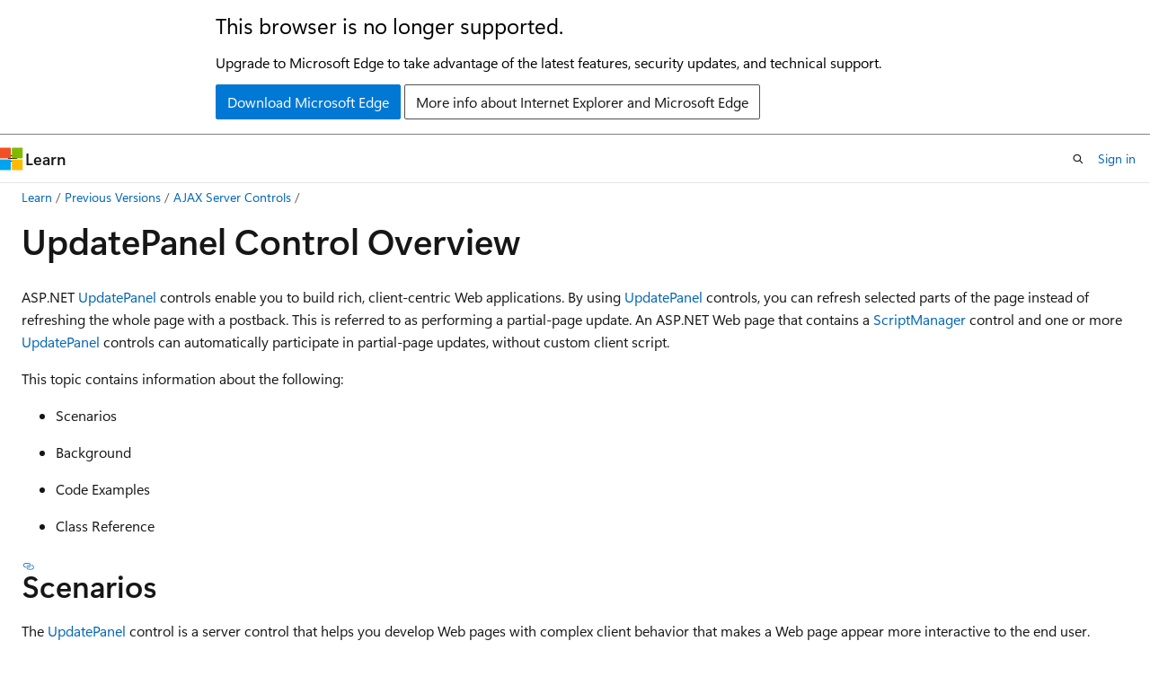

--- FILE ---
content_type: text/html
request_url: https://learn.microsoft.com/en-us/previous-versions/aspnet/bb386454(v=vs.100)?redirectedfrom=MSDN
body_size: 112152
content:
 <!DOCTYPE html>
		<html
			class="layout layout-holy-grail   show-table-of-contents conceptual show-breadcrumb default-focus"
			lang="en-us"
			dir="ltr"
			data-authenticated="false"
			data-auth-status-determined="false"
			data-target="docs"
			x-ms-format-detection="none"
		>
			
		<head>
			<title>UpdatePanel Control Overview | Microsoft Learn</title>
			<meta charset="utf-8" />
			<meta name="viewport" content="width=device-width, initial-scale=1.0" />
			<meta name="color-scheme" content="light dark" />

			
			<link rel="canonical" href="https://learn.microsoft.com/en-us/previous-versions/aspnet/bb386454(v=vs.100)" /> 

			<!-- Non-customizable open graph and sharing-related metadata -->
			<meta name="twitter:card" content="summary_large_image" />
			<meta name="twitter:site" content="@MicrosoftLearn" />
			<meta property="og:type" content="website" />
			<meta property="og:image:alt" content="Microsoft Learn" />
			<meta property="og:image" content="https://learn.microsoft.com/en-us/media/open-graph-image.png" />
			<!-- Page specific open graph and sharing-related metadata -->
			<meta property="og:title" content="UpdatePanel Control Overview" />
			<meta property="og:url" content="https://learn.microsoft.com/en-us/previous-versions/aspnet/bb386454(v=vs.100)" />
			
			<meta name="platform_id" content="7a7ec7ff-45ba-a61a-00c4-198b4d3342dc" /> 
			<meta name="locale" content="en-us" />
			 <meta name="adobe-target" content="true" /> 
			<meta name="uhfHeaderId" content="MSDocsHeader-Archive" />

			<meta name="page_type" content="conceptual" />

			<!--page specific meta tags-->
			

			<!-- custom meta tags -->
			
		<meta name="breadcrumb_path" content="/previous-versions/aspnet/breadcrumb/toc.json" />
	
		<meta name="feedback_system" content="None" />
	
		<meta name="ROBOTS" content="INDEX,FOLLOW" />
	
		<meta name="is_archived" content="true" />
	
		<meta name="author" content="Archiveddocs" />
	
		<meta name="ms.author" content="Archiveddocs" />
	
		<meta name="ms.prod" content=".net-framework" />
	
		<meta name="ms.topic" content="archived" />
	
		<meta name="current_version_url" content="/aspnet" />
	
		<meta name="TOCTitle" content="UpdatePanel Control Overview" />
	
		<meta name="ms:assetid" content="29a2265d-9674-4c19-b70e-e5560ee9689a" />
	
		<meta name="ms:mtpsurl" content="https://msdn.microsoft.com/en-us/library/Bb386454(v=VS.100)" />
	
		<meta name="ms:contentKeyID" content="19477036" />
	
		<meta name="ms.date" content="2014-10-22T00:00:00Z" />
	
		<meta name="mtps_version" content="v=VS.100" />
	
		<meta name="document_id" content="10c0cd49-37bd-9bd1-4d2f-53ba059b87fc" />
	
		<meta name="document_version_independent_id" content="10c0cd49-37bd-9bd1-4d2f-53ba059b87fc" />
	
		<meta name="updated_at" content="2021-10-18T07:39:00Z" />
	
		<meta name="original_content_git_url" content="https://docs-archive.visualstudio.com/DefaultCollection/docs-archive-project/_git/aspnet-docs-archive-pr?path=/aspnet-framework-archive/bb386454(v=vs.100).md&amp;version=GBlive&amp;_a=contents" />
	
		<meta name="gitcommit" content="https://docs-archive.visualstudio.com/DefaultCollection/docs-archive-project/_git/aspnet-docs-archive-pr/commit/01cd7e2c7e1a690ca908affdcb83529738d934bb?path=/aspnet-framework-archive/bb386454(v=vs.100).md&amp;_a=contents" />
	
		<meta name="git_commit_id" content="01cd7e2c7e1a690ca908affdcb83529738d934bb" />
	
		<meta name="site_name" content="Docs" />
	
		<meta name="depot_name" content="MSDN.aspnet-archive" />
	
		<meta name="schema" content="Conceptual" />
	
		<meta name="toc_rel" content="bb386454(v=vs.100)/toc.json" />
	
		<meta name="feedback_product_url" content="" />
	
		<meta name="feedback_help_link_type" content="" />
	
		<meta name="feedback_help_link_url" content="" />
	
		<meta name="search.mshattr.devlang" content="vb csharp" />
	
		<meta name="word_count" content="4365" />
	
		<meta name="asset_id" content="bb386454(v=vs.100)" />
	
		<meta name="moniker_range_name" content="" />
	
		<meta name="item_type" content="Content" />
	
		<meta name="source_path" content="aspnet-framework-archive/bb386454(v=vs.100).md" />
	
		<meta name="previous_tlsh_hash" content="58F4EB622F1EA52AFEC20D87A22DA08070E0414E75EC7BF5BC22D63281862D931A5F98FEC74663A1D3F5419A039DB75FE3E88728D018A3B6557B546C6DEC06D1930D2FF7DA" />
	
		<meta name="github_feedback_content_git_url" content="https://docs-archive.visualstudio.com/DefaultCollection/docs-archive-project/_git/aspnet-docs-archive-pr?path=/aspnet-framework-archive/bb386454(v=vs.100).md&amp;version=GBlive&amp;_a=contents" />
	 

			<!-- assets and js globals -->
			
			<link rel="stylesheet" href="/static/assets/0.4.03306.7423-8b4f0cc9/styles/site-ltr.css" />
			
			<link rel="preconnect" href="//mscom.demdex.net" crossorigin />
						<link rel="dns-prefetch" href="//target.microsoft.com" />
						<link rel="dns-prefetch" href="//microsoftmscompoc.tt.omtrdc.net" />
						<link
							rel="preload"
							as="script"
							href="/static/third-party/adobe-target/at-js/2.9.0/at.js"
							integrity="sha384-l4AKhsU8cUWSht4SaJU5JWcHEWh1m4UTqL08s6b/hqBLAeIDxTNl+AMSxTLx6YMI"
							crossorigin="anonymous"
							id="adobe-target-script"
							type="application/javascript"
						/>
			<script src="https://wcpstatic.microsoft.com/mscc/lib/v2/wcp-consent.js"></script>
			<script src="https://js.monitor.azure.com/scripts/c/ms.jsll-4.min.js"></script>
			<script src="/_themes/docs.theme/master/en-us/_themes/global/deprecation.js"></script>

			<!-- msdocs global object -->
			<script id="msdocs-script">
		var msDocs = {
  "environment": {
    "accessLevel": "online",
    "azurePortalHostname": "portal.azure.com",
    "reviewFeatures": false,
    "supportLevel": "production",
    "systemContent": true,
    "siteName": "learn",
    "legacyHosting": false
  },
  "data": {
    "contentLocale": "en-us",
    "contentDir": "ltr",
    "userLocale": "en-us",
    "userDir": "ltr",
    "pageTemplate": "Conceptual",
    "brand": "",
    "context": {},
    "standardFeedback": false,
    "showFeedbackReport": false,
    "feedbackHelpLinkType": "",
    "feedbackHelpLinkUrl": "",
    "feedbackSystem": "None",
    "feedbackGitHubRepo": "",
    "feedbackProductUrl": "",
    "extendBreadcrumb": true,
    "isEditDisplayable": false,
    "isPrivateUnauthorized": false,
    "hideViewSource": false,
    "isPermissioned": false,
    "hasRecommendations": false,
    "contributors": []
  },
  "functions": {}
};;
	</script>

			<!-- base scripts, msdocs global should be before this -->
			<script src="/static/assets/0.4.03306.7423-8b4f0cc9/scripts/en-us/index-docs.js"></script>
			

			<!-- json-ld -->
			
		</head>
	
			<body
				id="body"
				data-bi-name="body"
				class="layout-body "
				lang="en-us"
				dir="ltr"
			>
				<header class="layout-body-header">
		<div class="header-holder has-default-focus">
			
		<a
			href="#main"
			
			style="z-index: 1070"
			class="outline-color-text visually-hidden-until-focused position-fixed inner-focus focus-visible top-0 left-0 right-0 padding-xs text-align-center background-color-body"
			
		>
			Skip to main content
		</a>
	
		<a
			href="#"
			data-skip-to-ask-learn
			style="z-index: 1070"
			class="outline-color-text visually-hidden-until-focused position-fixed inner-focus focus-visible top-0 left-0 right-0 padding-xs text-align-center background-color-body"
			hidden
		>
			Skip to Ask Learn chat experience
		</a>
	

			<div hidden id="cookie-consent-holder" data-test-id="cookie-consent-container"></div>
			<!-- Unsupported browser warning -->
			<div
				id="unsupported-browser"
				style="background-color: white; color: black; padding: 16px; border-bottom: 1px solid grey;"
				hidden
			>
				<div style="max-width: 800px; margin: 0 auto;">
					<p style="font-size: 24px">This browser is no longer supported.</p>
					<p style="font-size: 16px; margin-top: 16px;">
						Upgrade to Microsoft Edge to take advantage of the latest features, security updates, and technical support.
					</p>
					<div style="margin-top: 12px;">
						<a
							href="https://go.microsoft.com/fwlink/p/?LinkID=2092881 "
							style="background-color: #0078d4; border: 1px solid #0078d4; color: white; padding: 6px 12px; border-radius: 2px; display: inline-block;"
						>
							Download Microsoft Edge
						</a>
						<a
							href="https://learn.microsoft.com/en-us/lifecycle/faq/internet-explorer-microsoft-edge"
							style="background-color: white; padding: 6px 12px; border: 1px solid #505050; color: #171717; border-radius: 2px; display: inline-block;"
						>
							More info about Internet Explorer and Microsoft Edge
						</a>
					</div>
				</div>
			</div>
			<!-- site header -->
			<header
				id="ms--site-header"
				data-test-id="site-header-wrapper"
				role="banner"
				itemscope="itemscope"
				itemtype="http://schema.org/Organization"
			>
				<div
					id="ms--mobile-nav"
					class="site-header display-none-tablet padding-inline-none gap-none"
					data-bi-name="mobile-header"
					data-test-id="mobile-header"
				></div>
				<div
					id="ms--primary-nav"
					class="site-header display-none display-flex-tablet"
					data-bi-name="L1-header"
					data-test-id="primary-header"
				></div>
				<div
					id="ms--secondary-nav"
					class="site-header display-none display-flex-tablet"
					data-bi-name="L2-header"
					data-test-id="secondary-header"
					
				></div>
			</header>
			
		<!-- banner -->
		<div data-banner>
			<div id="disclaimer-holder"></div>
			
		</div>
		<!-- banner end -->
	
		</div>
	</header>
				 <section
					id="layout-body-menu"
					class="layout-body-menu display-flex"
					data-bi-name="menu"
			  >
					
		<div
			id="left-container"
			class="left-container display-none display-block-tablet padding-inline-sm padding-bottom-sm width-full"
			data-toc-container="true"
		>
			<!-- Regular TOC content (default) -->
			<div id="ms--toc-content" class="height-full">
				<nav
					id="affixed-left-container"
					class="margin-top-sm-tablet position-sticky display-flex flex-direction-column"
					aria-label="Primary"
					data-bi-name="left-toc"
					role="navigation"
				></nav>
			</div>
			<!-- Collapsible TOC content (hidden by default) -->
			<div id="ms--toc-content-collapsible" class="height-full" hidden>
				<nav
					id="affixed-left-container"
					class="margin-top-sm-tablet position-sticky display-flex flex-direction-column"
					aria-label="Primary"
					data-bi-name="left-toc"
					role="navigation"
				>
					<div
						id="ms--collapsible-toc-header"
						class="display-flex justify-content-flex-end margin-bottom-xxs"
					>
						<button
							type="button"
							class="button button-clear inner-focus"
							data-collapsible-toc-toggle
							aria-expanded="true"
							aria-controls="ms--collapsible-toc-content"
							aria-label="Table of contents"
						>
							<span class="icon font-size-h4" aria-hidden="true">
								<span class="docon docon-panel-left-contract"></span>
							</span>
						</button>
					</div>
				</nav>
			</div>
		</div>
	
			  </section>

				<main
					id="main"
					role="main"
					class="layout-body-main "
					data-bi-name="content"
					lang="en-us"
					dir="ltr"
				>
					
			<div
		id="ms--content-header"
		class="content-header default-focus border-bottom-none"
		data-bi-name="content-header"
	>
		<div class="content-header-controls margin-xxs margin-inline-sm-tablet">
			<button
				type="button"
				class="contents-button button button-sm margin-right-xxs"
				data-bi-name="contents-expand"
				aria-haspopup="true"
				data-contents-button
			>
				<span class="icon" aria-hidden="true"><span class="docon docon-menu"></span></span>
				<span class="contents-expand-title"> Table of contents </span>
			</button>
			<button
				type="button"
				class="ap-collapse-behavior ap-expanded button button-sm"
				data-bi-name="ap-collapse"
				aria-controls="action-panel"
			>
				<span class="icon" aria-hidden="true"><span class="docon docon-exit-mode"></span></span>
				<span>Exit editor mode</span>
			</button>
		</div>
	</div>
			<div data-main-column class="padding-sm padding-top-none padding-top-sm-tablet">
				<div>
					
		<div id="article-header" class="background-color-body margin-bottom-xs display-none-print">
			<div class="display-flex align-items-center justify-content-space-between">
				
		<details
			id="article-header-breadcrumbs-overflow-popover"
			class="popover"
			data-for="article-header-breadcrumbs"
		>
			<summary
				class="button button-clear button-primary button-sm inner-focus"
				aria-label="All breadcrumbs"
			>
				<span class="icon">
					<span class="docon docon-more"></span>
				</span>
			</summary>
			<div id="article-header-breadcrumbs-overflow" class="popover-content padding-none"></div>
		</details>

		<bread-crumbs
			id="article-header-breadcrumbs"
			role="group"
			aria-label="Breadcrumbs"
			data-test-id="article-header-breadcrumbs"
			class="overflow-hidden flex-grow-1 margin-right-sm margin-right-md-tablet margin-right-lg-desktop margin-left-negative-xxs padding-left-xxs"
		></bread-crumbs>
	 
		<div
			id="article-header-page-actions"
			class="opacity-none margin-left-auto display-flex flex-wrap-no-wrap align-items-stretch"
		>
			
		<button
			class="button button-sm border-none inner-focus display-none-tablet flex-shrink-0 "
			data-bi-name="ask-learn-assistant-entry"
			data-test-id="ask-learn-assistant-modal-entry-mobile"
			data-ask-learn-modal-entry
			
			type="button"
			style="min-width: max-content;"
			aria-expanded="false"
			aria-label="Ask Learn"
			hidden
		>
			<span class="icon font-size-lg" aria-hidden="true">
				<span class="docon docon-chat-sparkle-fill gradient-ask-learn-logo"></span>
			</span>
		</button>
		<button
			class="button button-sm display-none display-inline-flex-tablet display-none-desktop flex-shrink-0 margin-right-xxs border-color-ask-learn "
			data-bi-name="ask-learn-assistant-entry"
			
			data-test-id="ask-learn-assistant-modal-entry-tablet"
			data-ask-learn-modal-entry
			type="button"
			style="min-width: max-content;"
			aria-expanded="false"
			hidden
		>
			<span class="icon font-size-lg" aria-hidden="true">
				<span class="docon docon-chat-sparkle-fill gradient-ask-learn-logo"></span>
			</span>
			<span>Ask Learn</span>
		</button>
		<button
			class="button button-sm display-none flex-shrink-0 display-inline-flex-desktop margin-right-xxs border-color-ask-learn "
			data-bi-name="ask-learn-assistant-entry"
			
			data-test-id="ask-learn-assistant-flyout-entry"
			data-ask-learn-flyout-entry
			data-flyout-button="toggle"
			type="button"
			style="min-width: max-content;"
			aria-expanded="false"
			aria-controls="ask-learn-flyout"
			hidden
		>
			<span class="icon font-size-lg" aria-hidden="true">
				<span class="docon docon-chat-sparkle-fill gradient-ask-learn-logo"></span>
			</span>
			<span>Ask Learn</span>
		</button>
	 
		<button
			type="button"
			id="ms--focus-mode-button"
			data-focus-mode
			data-bi-name="focus-mode-entry"
			class="button button-sm flex-shrink-0 margin-right-xxs display-none display-inline-flex-desktop"
		>
			<span class="icon font-size-lg" aria-hidden="true">
				<span class="docon docon-glasses"></span>
			</span>
			<span>Focus mode</span>
		</button>
	 
		<div class="language dropdown display-flex align-items-center">
			<button
				type="button"
				class="dropdown-trigger button button-clear button-sm button-primary"
				aria-expanded="false"
				title="Language"
				data-bi-name="language"
			>
				<span class="lang-title align-self-flex-start" dir="ltr">Language</span>
				<span class="icon" aria-hidden="true">
					<span class="docon docon-chevron-down-light expanded-indicator"></span>
				</span>
			</button>
			<div class="language-selector dropdown-menu padding-xxs">
				<ul data-bi-name="language-links" dir="ltr">
					
			<li>
				<button
					type="button"
					class="button button-clear button-sm button-block"
					data-bi-name="lang-vb"
					aria-pressed="false"
				>
					vb
				</button>
			</li>
		
			<li>
				<button
					type="button"
					class="button button-clear button-sm button-block"
					data-bi-name="lang-csharp"
					aria-pressed="false"
				>
					csharp
				</button>
			</li>
		
				</ul>
			</div>
		</div>
	

			<details class="popover popover-right" id="article-header-page-actions-overflow">
				<summary
					class="justify-content-flex-start button button-clear button-sm button-primary inner-focus"
					aria-label="More actions"
					title="More actions"
				>
					<span class="icon" aria-hidden="true">
						<span class="docon docon-more-vertical"></span>
					</span>
				</summary>
				<div class="popover-content">
					
		<button
			data-page-action-item="overflow-mobile"
			type="button"
			class="button-block button-sm inner-focus button button-clear display-none-tablet justify-content-flex-start text-align-left"
			data-bi-name="contents-expand"
			data-contents-button
			data-popover-close
		>
			<span class="icon">
				<span class="docon docon-editor-list-bullet" aria-hidden="true"></span>
			</span>
			<span class="contents-expand-title">Table of contents</span>
		</button>
	 
		<a
			id="lang-link-overflow"
			class="button-sm inner-focus button button-clear button-block justify-content-flex-start text-align-left"
			data-bi-name="language-toggle"
			data-page-action-item="overflow-all"
			data-check-hidden="true"
			data-read-in-link
			href="#"
			hidden
		>
			<span class="icon" aria-hidden="true" data-read-in-link-icon>
				<span class="docon docon-locale-globe"></span>
			</span>
			<span data-read-in-link-text>Read in English</span>
		</a>
	 
		<button
			type="button"
			class="collection button button-clear button-sm button-block justify-content-flex-start text-align-left inner-focus"
			data-list-type="collection"
			data-bi-name="collection"
			data-page-action-item="overflow-all"
			data-check-hidden="true"
			data-popover-close
		>
			<span class="icon" aria-hidden="true">
				<span class="docon docon-circle-addition"></span>
			</span>
			<span class="collection-status">Add</span>
		</button>
	
					
		<button
			type="button"
			class="collection button button-block button-clear button-sm justify-content-flex-start text-align-left inner-focus"
			data-list-type="plan"
			data-bi-name="plan"
			data-page-action-item="overflow-all"
			data-check-hidden="true"
			data-popover-close
			hidden
		>
			<span class="icon" aria-hidden="true">
				<span class="docon docon-circle-addition"></span>
			</span>
			<span class="plan-status">Add to plan</span>
		</button>
	  
					
		<hr class="margin-block-xxs" />
		<h4 class="font-size-sm padding-left-xxs">Share via</h4>
		
					<a
						class="button button-clear button-sm inner-focus button-block justify-content-flex-start text-align-left text-decoration-none share-facebook"
						data-bi-name="facebook"
						data-page-action-item="overflow-all"
						href="#"
					>
						<span class="icon color-primary" aria-hidden="true">
							<span class="docon docon-facebook-share"></span>
						</span>
						<span>Facebook</span>
					</a>

					<a
						href="#"
						class="button button-clear button-sm inner-focus button-block justify-content-flex-start text-align-left text-decoration-none share-twitter"
						data-bi-name="twitter"
						data-page-action-item="overflow-all"
					>
						<span class="icon color-text" aria-hidden="true">
							<span class="docon docon-xlogo-share"></span>
						</span>
						<span>x.com</span>
					</a>

					<a
						href="#"
						class="button button-clear button-sm inner-focus button-block justify-content-flex-start text-align-left text-decoration-none share-linkedin"
						data-bi-name="linkedin"
						data-page-action-item="overflow-all"
					>
						<span class="icon color-primary" aria-hidden="true">
							<span class="docon docon-linked-in-logo"></span>
						</span>
						<span>LinkedIn</span>
					</a>
					<a
						href="#"
						class="button button-clear button-sm inner-focus button-block justify-content-flex-start text-align-left text-decoration-none share-email"
						data-bi-name="email"
						data-page-action-item="overflow-all"
					>
						<span class="icon color-primary" aria-hidden="true">
							<span class="docon docon-mail-message"></span>
						</span>
						<span>Email</span>
					</a>
			  
	 
		<hr class="margin-block-xxs" />
		<button
			class="button button-block button-clear button-sm justify-content-flex-start text-align-left inner-focus"
			type="button"
			data-bi-name="print"
			data-page-action-item="overflow-all"
			data-popover-close
			data-print-page
			data-check-hidden="true"
		>
			<span class="icon color-primary" aria-hidden="true">
				<span class="docon docon-print"></span>
			</span>
			<span>Print</span>
		</button>
	
				</div>
			</details>
		</div>
	
			</div>
		</div>
	  
		<!-- privateUnauthorizedTemplate is hidden by default -->
		<div unauthorized-private-section data-bi-name="permission-content-unauthorized-private" hidden>
			<hr class="hr margin-top-xs margin-bottom-sm" />
			<div class="notification notification-info">
				<div class="notification-content">
					<p class="margin-top-none notification-title">
						<span class="icon">
							<span class="docon docon-exclamation-circle-solid" aria-hidden="true"></span>
						</span>
						<span>Note</span>
					</p>
					<p class="margin-top-none authentication-determined not-authenticated">
						Access to this page requires authorization. You can try <a class="docs-sign-in" href="#" data-bi-name="permission-content-sign-in">signing in</a> or <a  class="docs-change-directory" data-bi-name="permisson-content-change-directory">changing directories</a>.
					</p>
					<p class="margin-top-none authentication-determined authenticated">
						Access to this page requires authorization. You can try <a class="docs-change-directory" data-bi-name="permisson-content-change-directory">changing directories</a>.
					</p>
				</div>
			</div>
		</div>
	
					<div class="content"><h1 id="updatepanel-control-overview">UpdatePanel Control Overview</h1></div>
					
		<div
			id="article-metadata"
			data-bi-name="article-metadata"
			data-test-id="article-metadata"
			class="page-metadata-container display-flex gap-xxs justify-content-space-between align-items-center flex-wrap-wrap"
		>
			 
				<div
					id="user-feedback"
					class="margin-block-xxs display-none display-none-print"
					hidden
					data-hide-on-archived
				>
					
		<button
			id="user-feedback-button"
			data-test-id="conceptual-feedback-button"
			class="button button-sm button-clear button-primary display-none"
			type="button"
			data-bi-name="user-feedback-button"
			data-user-feedback-button
			hidden
		>
			<span class="icon" aria-hidden="true">
				<span class="docon docon-like"></span>
			</span>
			<span>Feedback</span>
		</button>
	
				</div>
		  
		</div>
	 
		<div data-id="ai-summary" hidden>
			<div id="ms--ai-summary-cta" class="margin-top-xs display-flex align-items-center">
				<span class="icon" aria-hidden="true">
					<span class="docon docon-sparkle-fill gradient-text-vivid"></span>
				</span>
				<button
					id="ms--ai-summary"
					type="button"
					class="tag tag-sm tag-suggestion margin-left-xxs"
					data-test-id="ai-summary-cta"
					data-bi-name="ai-summary-cta"
					data-an="ai-summary"
				>
					<span class="ai-summary-cta-text">
						Summarize this article for me
					</span>
				</button>
			</div>
			<!-- Slot where the client will render the summary card after the user clicks the CTA -->
			<div id="ms--ai-summary-header" class="margin-top-xs"></div>
		</div>
	 
		<nav
			id="center-doc-outline"
			class="doc-outline is-hidden-desktop display-none-print margin-bottom-sm"
			data-bi-name="intopic toc"
			aria-label="In this article"
		>
			<h2 id="ms--in-this-article" class="title is-6 margin-block-xs">
				In this article
			</h2>
		</nav>
	
					<div class="content"><p>ASP.NET <a href="https://msdn.microsoft.com/en-us/library/bb359258(v=vs.100)" data-linktype="external">UpdatePanel</a> controls enable you to build rich, client-centric Web applications. By using <a href="https://msdn.microsoft.com/en-us/library/bb359258(v=vs.100)" data-linktype="external">UpdatePanel</a> controls, you can refresh selected parts of the page instead of refreshing the whole page with a postback. This is referred to as performing a partial-page update. An ASP.NET Web page that contains a <a href="https://msdn.microsoft.com/en-us/library/bb344905(v=vs.100)" data-linktype="external">ScriptManager</a> control and one or more <a href="https://msdn.microsoft.com/en-us/library/bb359258(v=vs.100)" data-linktype="external">UpdatePanel</a> controls can automatically participate in partial-page updates, without custom client script.</p>
<p>This topic contains information about the following:</p>
<ul>
<li><p>Scenarios</p>
</li>
<li><p>Background</p>
</li>
<li><p>Code Examples</p>
</li>
<li><p>Class Reference</p>
</li>
</ul>
<h2 id="scenarios">Scenarios</h2>
<p>The <a href="https://msdn.microsoft.com/en-us/library/bb359258(v=vs.100)" data-linktype="external">UpdatePanel</a> control is a server control that helps you develop Web pages with complex client behavior that makes a Web page appear more interactive to the end user. Writing code that coordinates between server and client to update only specified parts of a Web page usually requires in-depth knowledge of ECMAScript (JavaScript). However, by using the <a href="https://msdn.microsoft.com/en-us/library/bb359258(v=vs.100)" data-linktype="external">UpdatePanel</a> control, you can enable a Web page to participate in partial-page updates without writing any client script. If you want, you can add custom client script to enhance the client user experience. When you use an <a href="https://msdn.microsoft.com/en-us/library/bb359258(v=vs.100)" data-linktype="external">UpdatePanel</a> control, the page behavior is browser independent and can potentially reduce the amount of data that is transferred between client and server.</p>
<h2 id="background">Background</h2>
<p><a href="https://msdn.microsoft.com/en-us/library/bb359258(v=vs.100)" data-linktype="external">UpdatePanel</a> controls work by specifying regions of a page that can be updated without refreshing the whole page. This process is coordinated by the <a href="https://msdn.microsoft.com/en-us/library/bb344905(v=vs.100)" data-linktype="external">ScriptManager</a> server control and the client <a href="https://msdn.microsoft.com/en-us/library/bb311028(v=vs.100)" data-linktype="external">PageRequestManager</a> class. When partial-page updates are enabled, controls can asynchronously post to the server. An asynchronous postback behaves like a regular postback in that the resulting server page executes the complete page and control life cycle. However, with an asynchronous postback, page updates are limited to regions of the page that are enclosed in <a href="https://msdn.microsoft.com/en-us/library/bb359258(v=vs.100)" data-linktype="external">UpdatePanel</a> controls and that are marked to be updated. The server sends HTML markup for only the affected elements to the browser. In the browser, the client <strong>PageRequestManager</strong> class performs Document Object Model (DOM) manipulation to replace existing HTML with updated markup.</p>
<div class="NOTE">
<p>Note</p>
<p>When you are using asynchronous postbacks or using the XMLHTTPRequest object, a postback error can occur if the URL contains a double-byte character. You can resolve this problem by including a &lt;base&nbsp;href="url"/&gt; element in the head element of the page, where the href attribute is set to the URL-encoded string that references the page. You can add this element added dynamically in server code.</p>
</div>
<p>The following illustration shows a page that is loaded for the first time, and a subsequent asynchronous postback that refreshes the content of an <a href="https://msdn.microsoft.com/en-us/library/bb359258(v=vs.100)" data-linktype="external">UpdatePanel</a> control.</p>
<p>Partial-page rendering overview</p>
<p><img src="images/bb386454.partialpage(en-us,vs.100).png" alt="Partial-Page Rendering Overview" title="Partial-Page Rendering Overview" data-linktype="relative-path"></p>
<h3 id="enabling-partial-page-updates">Enabling Partial-Page Updates</h3>
<p>The <a href="https://msdn.microsoft.com/en-us/library/bb359258(v=vs.100)" data-linktype="external">UpdatePanel</a> control requires a <a href="https://msdn.microsoft.com/en-us/library/bb344905(v=vs.100)" data-linktype="external">ScriptManager</a> control in the Web page. By default, partial-page updates are enabled because the default value of the <a href="https://msdn.microsoft.com/en-us/library/bb340026(v=vs.100)" data-linktype="external">EnablePartialRendering</a> property of the <a href="https://msdn.microsoft.com/en-us/library/bb344905(v=vs.100)" data-linktype="external">ScriptManager</a> control is true.</p>
<p>The following example shows markup that defines a <a href="https://msdn.microsoft.com/en-us/library/bb344905(v=vs.100)" data-linktype="external">ScriptManager</a> control and an <a href="https://msdn.microsoft.com/en-us/library/bb359258(v=vs.100)" data-linktype="external">UpdatePanel</a> control on a page. The <a href="https://msdn.microsoft.com/en-us/library/bb359258(v=vs.100)" data-linktype="external">UpdatePanel</a> control contains a <a href="https://msdn.microsoft.com/en-us/library/3e83tsk6(v=vs.100)" data-linktype="external">Button</a> control that refreshes the content inside the panel when you click it. By default, the <a href="https://msdn.microsoft.com/en-us/library/bb339529(v=vs.100)" data-linktype="external">ChildrenAsTriggers</a> property is true. Therefore, the <a href="https://msdn.microsoft.com/en-us/library/3e83tsk6(v=vs.100)" data-linktype="external">Button</a> control acts as an asynchronous postback control.</p>
<pre><code class="lang-vb">&lt;asp:ScriptManager ID="ScriptManager" 
                   runat="server" /&gt;
&lt;asp:UpdatePanel ID="UpdatePanel1" 
                 UpdateMode="Conditional"
                 runat="server"&gt;
    &lt;ContentTemplate&gt;
       &lt;fieldset&gt;
       &lt;legend&gt;UpdatePanel content&lt;/legend&gt;
        &lt;!-- Other content in the panel. --&gt;
        &lt;%=DateTime.Now.ToString() %&gt;
        &lt;br /&gt;
        &lt;asp:Button ID="Button1" 
                    Text="Refresh Panel" 
                    runat="server" /&gt;
        &lt;/fieldset&gt;
    &lt;/ContentTemplate&gt;
&lt;/asp:UpdatePanel&gt;
</code></pre>
<pre><code class="lang-csharp">&lt;asp:ScriptManager ID="ScriptManager" 
                   runat="server" /&gt;
&lt;asp:UpdatePanel ID="UpdatePanel1" 
                 UpdateMode="Conditional"
                 runat="server"&gt;
    &lt;ContentTemplate&gt;
       &lt;fieldset&gt;
       &lt;legend&gt;UpdatePanel content&lt;/legend&gt;
        &lt;!-- Other content in the panel. --&gt;
        &lt;%=DateTime.Now.ToString() %&gt;
        &lt;br /&gt;
        &lt;asp:Button ID="Button1" 
                    Text="Refresh Panel" 
                    runat="server" /&gt;
        &lt;/fieldset&gt;
    &lt;/ContentTemplate&gt;
&lt;/asp:UpdatePanel&gt;
</code></pre>
<h3 id="specifying-updatepanel-control-content">Specifying UpdatePanel Control Content</h3>
<p>You add content to an <a href="https://msdn.microsoft.com/en-us/library/bb359258(v=vs.100)" data-linktype="external">UpdatePanel</a> control declaratively or in the designer by using the <a href="https://msdn.microsoft.com/en-us/library/bb300534(v=vs.100)" data-linktype="external">ContentTemplate</a> property. In markup, this property is exposed as a ContentTemplate element. To add content programmatically, you use the <a href="https://msdn.microsoft.com/en-us/library/bb348622(v=vs.100)" data-linktype="external">ContentTemplateContainer</a> property.</p>
<p>When a page that contains one or more <a href="https://msdn.microsoft.com/en-us/library/bb359258(v=vs.100)" data-linktype="external">UpdatePanel</a> controls is first rendered, all the contents of the <a href="https://msdn.microsoft.com/en-us/library/bb359258(v=vs.100)" data-linktype="external">UpdatePanel</a> controls are rendered and sent to the browser. On subsequent asynchronous postbacks, the content of individual <a href="https://msdn.microsoft.com/en-us/library/bb359258(v=vs.100)" data-linktype="external">UpdatePanel</a> controls might be updated. Updates depend on the panel settings, on what element caused the postback, and on code that is specific to each panel.</p>
<h3 id="specifying-updatepanel-triggers">Specifying UpdatePanel Triggers</h3>
<p>By default, any postback control inside an <a href="https://msdn.microsoft.com/en-us/library/bb359258(v=vs.100)" data-linktype="external">UpdatePanel</a> control causes an asynchronous postback and refreshes the panel's content. However, you can also configure other controls on the page to refresh an <a href="https://msdn.microsoft.com/en-us/library/bb359258(v=vs.100)" data-linktype="external">UpdatePanel</a> control. You do this by defining a trigger for the <a href="https://msdn.microsoft.com/en-us/library/bb359258(v=vs.100)" data-linktype="external">UpdatePanel</a> control. A trigger is a binding that specifies which postback control and event cause a panel to update. When the specified event of the trigger control is raised (for example, a button's <a href="https://msdn.microsoft.com/en-us/library/d02sce24(v=vs.100)" data-linktype="external">Click</a> event), the update panel is refreshed.</p>
<p>The following example shows how to specify a trigger for an <a href="https://msdn.microsoft.com/en-us/library/bb359258(v=vs.100)" data-linktype="external">UpdatePanel</a> control.</p>
<pre><code class="lang-vb">&lt;asp:Button ID="Button1" 
            Text="Refresh Panel"
            runat="server" /&gt;
&lt;asp:ScriptManager ID="ScriptManager1" 
                   runat="server" /&gt;
&lt;asp:UpdatePanel ID="UpdatePanel1" 
                 UpdateMode="Conditional"
                 runat="server"&gt;
                 &lt;Triggers&gt;
                   &lt;asp:AsyncPostBackTrigger ControlID="Button1" /&gt;
                 &lt;/Triggers&gt;
                 &lt;ContentTemplate&gt;
                 &lt;fieldset&gt;
                 &lt;legend&gt;UpdatePanel content&lt;/legend&gt;
                 &lt;%=DateTime.Now.ToString() %&gt;
                 &lt;/fieldset&gt;
                 &lt;/ContentTemplate&gt;
&lt;/asp:UpdatePanel&gt;
</code></pre>
<pre><code class="lang-csharp">&lt;asp:Button ID="Button1" 
            Text="Refresh Panel"
            runat="server" /&gt;
&lt;asp:ScriptManager ID="ScriptManager1" 
                   runat="server" /&gt;
&lt;asp:UpdatePanel ID="UpdatePanel1" 
                 UpdateMode="Conditional"
                 runat="server"&gt;
                 &lt;Triggers&gt;
                   &lt;asp:AsyncPostBackTrigger ControlID="Button1" /&gt;
                 &lt;/Triggers&gt;
                 &lt;ContentTemplate&gt;
                 &lt;fieldset&gt;
                 &lt;legend&gt;UpdatePanel content&lt;/legend&gt;
                 &lt;%=DateTime.Now.ToString() %&gt;
                 &lt;/fieldset&gt;
                 &lt;/ContentTemplate&gt;
&lt;/asp:UpdatePanel&gt;
</code></pre>
<p>The trigger is defined by using the asp:AsyncPostBackTrigger element inside the Triggers element of the <a href="https://msdn.microsoft.com/en-us/library/bb359258(v=vs.100)" data-linktype="external">UpdatePanel</a> control. (If you are editing the page in Visual Studio, you can create triggers by using the <strong>UpdatePanelTrigger Collection Editor</strong>&nbsp;dialog box.)</p>
<p>A trigger's control event is optional. If you do not specify an event, the trigger event is the default event of the control. For example, for the <a href="https://msdn.microsoft.com/en-us/library/3e83tsk6(v=vs.100)" data-linktype="external">Button</a> control, the default event is the <a href="https://msdn.microsoft.com/en-us/library/d02sce24(v=vs.100)" data-linktype="external">Click</a> event.</p>
<h3 id="how-updatepanel-controls-are-refreshed">How UpdatePanel Controls Are Refreshed</h3>
<p>The following list describes the property settings of the <a href="https://msdn.microsoft.com/en-us/library/bb359258(v=vs.100)" data-linktype="external">UpdatePanel</a> control that determine when a panel's content is updated during partial-page rendering.</p>
<ul>
<li><p>If the <a href="https://msdn.microsoft.com/en-us/library/bb345329(v=vs.100)" data-linktype="external">UpdateMode</a> property is set to <a href="https://msdn.microsoft.com/en-us/library/bb155262(v=vs.100)" data-linktype="external">Always</a>, the <a href="https://msdn.microsoft.com/en-us/library/bb359258(v=vs.100)" data-linktype="external">UpdatePanel</a> control’s content is updated on every postback that originates from anywhere on the page. This includes asynchronous postbacks from controls that are inside other <a href="https://msdn.microsoft.com/en-us/library/bb359258(v=vs.100)" data-linktype="external">UpdatePanel</a> controls, and postbacks from controls that are not inside <a href="https://msdn.microsoft.com/en-us/library/bb359258(v=vs.100)" data-linktype="external">UpdatePanel</a> controls.</p>
</li>
<li><p>If the <a href="https://msdn.microsoft.com/en-us/library/bb345329(v=vs.100)" data-linktype="external">UpdateMode</a> property is set to <a href="https://msdn.microsoft.com/en-us/library/bb155262(v=vs.100)" data-linktype="external">Conditional</a>, the <a href="https://msdn.microsoft.com/en-us/library/bb359258(v=vs.100)" data-linktype="external">UpdatePanel</a> control’s content is updated when one of the following is true:</p>
<ul>
<li><p>When the postback is caused by a trigger for that <a href="https://msdn.microsoft.com/en-us/library/bb359258(v=vs.100)" data-linktype="external">UpdatePanel</a> control.</p>
</li>
<li><p>When you explicitly call the <a href="https://msdn.microsoft.com/en-us/library/bb359258(v=vs.100)" data-linktype="external">UpdatePanel</a> control's <a href="https://msdn.microsoft.com/en-us/library/bb302442(v=vs.100)" data-linktype="external">Update</a> method.</p>
</li>
<li><p>When the <a href="https://msdn.microsoft.com/en-us/library/bb359258(v=vs.100)" data-linktype="external">UpdatePanel</a> control is nested inside another <a href="https://msdn.microsoft.com/en-us/library/bb359258(v=vs.100)" data-linktype="external">UpdatePanel</a> control and the parent panel is updated.</p>
</li>
<li><p>When the <a href="https://msdn.microsoft.com/en-us/library/bb339529(v=vs.100)" data-linktype="external">ChildrenAsTriggers</a> property is set to true and any child control of the <a href="https://msdn.microsoft.com/en-us/library/bb359258(v=vs.100)" data-linktype="external">UpdatePanel</a> control causes a postback. Child controls of nested <a href="https://msdn.microsoft.com/en-us/library/bb359258(v=vs.100)" data-linktype="external">UpdatePanel</a> controls do not cause an update to the outer <a href="https://msdn.microsoft.com/en-us/library/bb359258(v=vs.100)" data-linktype="external">UpdatePanel</a> control unless they are explicitly defined as triggers for the parent panel.</p>
</li>
</ul>
</li>
</ul>
<p>If the <a href="https://msdn.microsoft.com/en-us/library/bb339529(v=vs.100)" data-linktype="external">ChildrenAsTriggers</a> property is set to false and the <a href="https://msdn.microsoft.com/en-us/library/bb345329(v=vs.100)" data-linktype="external">UpdateMode</a> property is set to <a href="https://msdn.microsoft.com/en-us/library/bb155262(v=vs.100)" data-linktype="external">Always</a>, an exception is thrown. The <a href="https://msdn.microsoft.com/en-us/library/bb339529(v=vs.100)" data-linktype="external">ChildrenAsTriggers</a> property is intended to be used only when the <a href="https://msdn.microsoft.com/en-us/library/bb345329(v=vs.100)" data-linktype="external">UpdateMode</a> property is set to <a href="https://msdn.microsoft.com/en-us/library/bb155262(v=vs.100)" data-linktype="external">Conditional</a>.</p>
<h3 id="using-updatepanel-controls-in-master-pages">Using UpdatePanel Controls in Master Pages</h3>
<p>To use an <a href="https://msdn.microsoft.com/en-us/library/bb359258(v=vs.100)" data-linktype="external">UpdatePanel</a> control in a master page, you must decide how to include the <a href="https://msdn.microsoft.com/en-us/library/bb344905(v=vs.100)" data-linktype="external">ScriptManager</a> control. If you include the <a href="https://msdn.microsoft.com/en-us/library/bb344905(v=vs.100)" data-linktype="external">ScriptManager</a> control on the master page, it can act as the <a href="https://msdn.microsoft.com/en-us/library/bb344905(v=vs.100)" data-linktype="external">ScriptManager</a> control for all content pages. (If you want to register scripts or services declaratively in a content page, you can add a <a href="https://msdn.microsoft.com/en-us/library/bb348040(v=vs.100)" data-linktype="external">ScriptManagerProxy</a> control to that content page.)</p>
<p>If the master page does not contain the <a href="https://msdn.microsoft.com/en-us/library/bb344905(v=vs.100)" data-linktype="external">ScriptManager</a> control, you can put the <a href="https://msdn.microsoft.com/en-us/library/bb344905(v=vs.100)" data-linktype="external">ScriptManager</a> control individually on each content page that contains an <a href="https://msdn.microsoft.com/en-us/library/bb359258(v=vs.100)" data-linktype="external">UpdatePanel</a> control. The design choice depends on how you intend to manage client script in your application. For more information about how to manage client script, see <a href="bb398863(v=vs.100)" data-linktype="relative-path">ScriptManager Control Overview</a>. For more information about master pages, see <a href="wtxbf3hh(v=vs.100)" data-linktype="relative-path">ASP.NET Master Pages Overview</a>.</p>
<p>In some cases, the <a href="https://msdn.microsoft.com/en-us/library/bb344905(v=vs.100)" data-linktype="external">ScriptManager</a> control is on the master page and you do not need partial-page rendering capabilities for a content page. In those cases, you must programmatically set the <a href="https://msdn.microsoft.com/en-us/library/bb340026(v=vs.100)" data-linktype="external">EnablePartialRendering</a> property of the <a href="https://msdn.microsoft.com/en-us/library/bb344905(v=vs.100)" data-linktype="external">ScriptManager</a> control to false for that content page.</p>
<p>The following example shows markup for a <a href="https://msdn.microsoft.com/en-us/library/bb344905(v=vs.100)" data-linktype="external">ScriptManager</a> control on the master page and an <a href="https://msdn.microsoft.com/en-us/library/bb359258(v=vs.100)" data-linktype="external">UpdatePanel</a> control on a content page. In this example, a property named LastUpdate is defined on the master page and is referenced from inside the <a href="https://msdn.microsoft.com/en-us/library/bb359258(v=vs.100)" data-linktype="external">UpdatePanel</a> control.</p>
<pre><code class="lang-vb">&lt;%@ Master Language="VB" %&gt;
&lt;!DOCTYPE html PUBLIC "-'W3C'DTD XHTML 1.0 Transitional'EN"
 "http:'www.w3.org/TR/xhtml1/DTD/xhtml1-transitional.dtd"&gt;

&lt;script runat="server"&gt;

    Public Property LastUpdate() As DateTime
        Get
            If ViewState("LastUpdate") Is Nothing Then
                Return DateTime.Now
            Else : Return ViewState("LastUpdate")
            End If
        End Get
        Set(ByVal value As DateTime)
            ViewState("LastUpdate") = value
        End Set
    End Property

    Protected Sub MasterButton2_Click(ByVal Sender As Object, ByVal E As EventArgs)
        LastUpdate = DateTime.Now
        Dim up1 As UpdatePanel
        up1 = ContentPlaceHolder1.FindControl("UpdatePanel1")
        up1.Update()

    End Sub
    
    Protected Sub Page_Load(ByVal sender As Object, ByVal e As System.EventArgs)
        ScriptManager1.RegisterAsyncPostBackControl(Button2)
    End Sub
&lt;/script&gt;

&lt;html xmlns="http://www.w3.org/1999/xhtml"&gt;
&lt;head id="Head1" runat="server"&gt;
    &lt;title&gt;ScriptManager in Master Page Example&lt;/title&gt;
&lt;/head&gt;
&lt;body&gt;
    &lt;form id="form1" runat="server"&gt;
        &lt;div&gt;
            &lt;asp:ScriptManager ID="ScriptManager1" runat="server" /&gt;
            &lt;asp:Panel ID="MasterPanel1" runat="server" GroupingText="Master Page"&gt;
               &lt;asp:Button ID="Button1" runat="server" Text="Full Page Refresh" /&gt;
               &lt;asp:Button ID="Button2" runat="server" Text="Refresh Panel" OnClick="MasterButton2_Click" /&gt;
            &lt;/asp:Panel&gt;
            &lt;asp:ContentPlaceHolder ID="ContentPlaceHolder1" runat="server"&gt;
            &lt;/asp:ContentPlaceHolder&gt;
        &lt;/div&gt;
    &lt;/form&gt;
&lt;/body&gt;
&lt;/html&gt;
</code></pre>
<pre><code class="lang-csharp">&lt;%@ Master Language="C#" %&gt;
&lt;!DOCTYPE html PUBLIC "-//W3C//DTD XHTML 1.0 Transitional//EN"
 "http://www.w3.org/TR/xhtml1/DTD/xhtml1-transitional.dtd"&gt;

&lt;script runat="server"&gt;

    public DateTime LastUpdate
    {
        get
        {
            return (DateTime)(ViewState["LastUpdate"] ?? DateTime.Now);
        }
        set
        {
            ViewState["LastUpdate"] = value;
        }
    }


    protected void MasterButton2_Click(object sender, EventArgs e)
    {
        LastUpdate = DateTime.Now;
        ((UpdatePanel)ContentPlaceHolder1.FindControl("UpdatePanel1")).Update();

    }

    protected void Page_Load(object sender, EventArgs e)
    {
        ScriptManager1.RegisterAsyncPostBackControl(Button2);
    }
&lt;/script&gt;

&lt;html xmlns="http://www.w3.org/1999/xhtml"&gt;
&lt;head id="Head1" runat="server"&gt;
    &lt;title&gt;ScriptManager in Master Page Example&lt;/title&gt;
&lt;/head&gt;
&lt;body&gt;
    &lt;form id="form1" runat="server"&gt;
        &lt;div&gt;
            &lt;asp:ScriptManager ID="ScriptManager1" runat="server" /&gt;
            &lt;asp:Panel ID="MasterPanel1" runat="server" GroupingText="Master Page"&gt;
               &lt;asp:Button ID="Button1" runat="server" Text="Full Page Refresh" /&gt;
               &lt;asp:Button ID="Button2" runat="server" Text="Refresh Panel" OnClick="MasterButton2_Click" /&gt;
            &lt;/asp:Panel&gt;
            &lt;asp:ContentPlaceHolder ID="ContentPlaceHolder1" runat="server"&gt;
            &lt;/asp:ContentPlaceHolder&gt;
        &lt;/div&gt;
    &lt;/form&gt;
&lt;/body&gt;
&lt;/html&gt;
</code></pre>
<pre><code class="lang-vb">&lt;%@ Page Language="VB" MasterPageFile="MasterVB.master"
    Title="ScriptManager in Content Page" %&gt;

&lt;%@ MasterType VirtualPath="MasterVB.master" %&gt;

&lt;script runat="server"&gt;

    Protected Sub Button3_Click(ByVal Sender As Object, ByVal E As EventArgs)
       Master.LastUpdate = DateTime.Now
    End Sub

&lt;/script&gt;

&lt;asp:Content ID="Content1" ContentPlaceHolderID="ContentPlaceHolder1"
    runat="Server"&gt;
    &lt;/asp:ScriptManagerProxy&gt;
    &lt;asp:Panel ID="Panel2"
               GroupingText="ContentPage"
               runat="server" &gt;
        &lt;asp:UpdatePanel ID="UpdatePanel1" 
                         UpdateMode="Conditional" 
                         runat="server"&gt;
            &lt;ContentTemplate&gt;
                &lt;p&gt;
                    Last updated: &lt;strong&gt;
                        &lt;%= Master.LastUpdate.ToString() %&gt;
                    &lt;/strong&gt;
                &lt;/p&gt;
                &lt;asp:Button ID="Button3"
                            Text="Refresh Panel"
                            OnClick="Button3_Click"
                            runat="server"  /&gt;
            &lt;/ContentTemplate&gt;
        &lt;/asp:UpdatePanel&gt;
    &lt;/asp:Panel&gt;
&lt;/asp:Content&gt;
</code></pre>
<pre><code class="lang-csharp">&lt;%@ Page Language="C#" MasterPageFile="MasterCS.master"
    Title="ScriptManager in Content Page" %&gt;

&lt;%@ MasterType VirtualPath="MasterCS.master" %&gt;

&lt;script runat="server"&gt;

    protected void Button3_Click(object sender, EventArgs e)
    {
        Master.LastUpdate = DateTime.Now;
    }

&lt;/script&gt;

&lt;asp:Content ID="Content1" ContentPlaceHolderID="ContentPlaceHolder1"
    runat="Server"&gt;
    &lt;asp:Panel ID="Panel2"
               GroupingText="ContentPage"
               runat="server" &gt;
        &lt;asp:UpdatePanel ID="UpdatePanel1" 
                         UpdateMode="Conditional" 
                         runat="server"&gt;
            &lt;ContentTemplate&gt;
                &lt;p&gt;
                    Last updated: &lt;strong&gt;
                        &lt;%= Master.LastUpdate.ToString() %&gt;
                    &lt;/strong&gt;
                &lt;/p&gt;
                &lt;asp:Button ID="Button3"
                            Text="Refresh Panel"
                            OnClick="Button3_Click"
                            runat="server"  /&gt;
            &lt;/ContentTemplate&gt;
        &lt;/asp:UpdatePanel&gt;
    &lt;/asp:Panel&gt;
&lt;/asp:Content&gt;

</code></pre>
<h3 id="using-nested-updatepanel-controls">Using Nested UpdatePanel Controls</h3>
<p><a href="https://msdn.microsoft.com/en-us/library/bb359258(v=vs.100)" data-linktype="external">UpdatePanel</a> controls can be nested. If the parent panel is refreshed, all nested panels are refreshed also.</p>
<p>The following example shows markup that defines an <a href="https://msdn.microsoft.com/en-us/library/bb359258(v=vs.100)" data-linktype="external">UpdatePanel</a> control inside another <a href="https://msdn.microsoft.com/en-us/library/bb359258(v=vs.100)" data-linktype="external">UpdatePanel</a> control. A button in the parent panel triggers an update of the content in both the parent and the child panel. The button in the child panel triggers an update of only the child panel.</p>
<pre><code class="lang-vb">&lt;%@ Page Language="VB" %&gt;

&lt;!DOCTYPE html PUBLIC "-//W3C//DTD XHTML 1.0 Transitional//EN" 
 "http://www.w3.org/TR/xhtml1/DTD/xhtml1-transitional.dtd"&gt;

&lt;script runat="server"&gt;
&lt;/script&gt;

&lt;html xmlns="http://www.w3.org/1999/xhtml"&gt;
&lt;head id="Head1" runat="server"&gt;
    &lt;title&gt;UpdatePanelUpdateMode Example&lt;/title&gt;
    &lt;style type="text/css"&gt;
    div.NestedPanel
    {
      position: relative;
      margin: 2% 5% 2% 5%;
    }
    &lt;/style&gt;
&lt;/head&gt;
&lt;body&gt;
    &lt;form id="form1" runat="server"&gt;
        &lt;div&gt;
            &lt;asp:ScriptManager ID="ScriptManager" 
                               runat="server" /&gt;
            &lt;asp:UpdatePanel ID="OuterPanel" 
                             UpdateMode="Conditional" 
                             runat="server"&gt;
                &lt;ContentTemplate&gt;
                    &lt;div&gt;
                        &lt;fieldset&gt;
                            &lt;legend&gt;Outer Panel &lt;/legend&gt;
                            &lt;br /&gt;
                            &lt;asp:Button ID="OPButton1" 
                                        Text="Outer Panel Button" 
                                        runat="server" /&gt;
                            &lt;br /&gt;
                            Last updated on
                            &lt;%= DateTime.Now.ToString() %&gt;
                            &lt;br /&gt;
                            &lt;br /&gt;
                            &lt;asp:UpdatePanel ID="NestedPanel1" 
                                               UpdateMode="Conditional"
                                               runat="server"&gt;
                                &lt;ContentTemplate&gt;
                                    &lt;div class="NestedPanel"&gt;
                                        &lt;fieldset&gt;
                                            &lt;legend&gt;Nested Panel 1&lt;/legend&gt;
                                            &lt;br /&gt;
                                            Last updated on
                                            &lt;%= DateTime.Now.ToString() %&gt;
                                            &lt;br /&gt;
                                            &lt;asp:Button ID="NPButton1"
                                                        Text="Nested Panel 1 Button" 
                                                        runat="server" /&gt;
                                        &lt;/fieldset&gt;
                                    &lt;/div&gt;
                                &lt;/ContentTemplate&gt;
                            &lt;/asp:UpdatePanel&gt;
                        &lt;/fieldset&gt;
                    &lt;/div&gt;
                &lt;/ContentTemplate&gt;
            &lt;/asp:UpdatePanel&gt;
        &lt;/div&gt;
    &lt;/form&gt;
&lt;/body&gt;
&lt;/html&gt;
</code></pre>
<pre><code class="lang-csharp">&lt;%@ Page Language="C#" %&gt;

&lt;!DOCTYPE html PUBLIC "-//W3C//DTD XHTML 1.0 Transitional//EN"
 "http://www.w3.org/TR/xhtml1/DTD/xhtml1-transitional.dtd"&gt;

&lt;script runat="server"&gt;
&lt;/script&gt;

&lt;html xmlns="http://www.w3.org/1999/xhtml"&gt;
&lt;head id="Head1" runat="server"&gt;
    &lt;title&gt;UpdatePanelUpdateMode Example&lt;/title&gt;
    &lt;style type="text/css"&gt;
    div.NestedPanel
    {
      position: relative;
      margin: 2% 5% 2% 5%;
    }
    &lt;/style&gt;
&lt;/head&gt;
&lt;body&gt;
    &lt;form id="form1" runat="server"&gt;
        &lt;div&gt;
            &lt;asp:ScriptManager ID="ScriptManager" 
                               runat="server" /&gt;
            &lt;asp:UpdatePanel ID="OuterPanel" 
                             UpdateMode="Conditional" 
                             runat="server"&gt;
                &lt;ContentTemplate&gt;
                    &lt;div&gt;
                        &lt;fieldset&gt;
                            &lt;legend&gt;Outer Panel &lt;/legend&gt;
                            &lt;br /&gt;
                            &lt;asp:Button ID="OPButton1" 
                                        Text="Outer Panel Button" 
                                        runat="server" /&gt;
                            &lt;br /&gt;
                            Last updated on
                            &lt;%= DateTime.Now.ToString() %&gt;
                            &lt;br /&gt;
                            &lt;br /&gt;
                            &lt;asp:UpdatePanel ID="NestedPanel1" 
                                               UpdateMode="Conditional"
                                               runat="server"&gt;
                                &lt;ContentTemplate&gt;
                                    &lt;div class="NestedPanel"&gt;
                                        &lt;fieldset&gt;
                                            &lt;legend&gt;Nested Panel 1&lt;/legend&gt;
                                            &lt;br /&gt;
                                            Last updated on
                                            &lt;%= DateTime.Now.ToString() %&gt;
                                            &lt;br /&gt;
                                            &lt;asp:Button ID="NPButton1"
                                                        Text="Nested Panel 1 Button" 
                                                        runat="server" /&gt;
                                        &lt;/fieldset&gt;
                                    &lt;/div&gt;
                                &lt;/ContentTemplate&gt;
                            &lt;/asp:UpdatePanel&gt;
                        &lt;/fieldset&gt;
                    &lt;/div&gt;
                &lt;/ContentTemplate&gt;
            &lt;/asp:UpdatePanel&gt;
        &lt;/div&gt;
    &lt;/form&gt;
&lt;/body&gt;
&lt;/html&gt;
</code></pre>
<p>The following example shows a nested <a href="https://msdn.microsoft.com/en-us/library/bb359258(v=vs.100)" data-linktype="external">UpdatePanel</a> control with a <a href="https://msdn.microsoft.com/en-us/library/4w7ya1ts(v=vs.100)" data-linktype="external">GridView</a> control. The <a href="https://msdn.microsoft.com/en-us/library/4w7ya1ts(v=vs.100)" data-linktype="external">GridView</a> control is inside an <a href="https://msdn.microsoft.com/en-us/library/bb359258(v=vs.100)" data-linktype="external">UpdatePanel</a> control, and each <a href="https://msdn.microsoft.com/en-us/library/4w7ya1ts(v=vs.100)" data-linktype="external">GridView</a> row contains a nested <a href="https://msdn.microsoft.com/en-us/library/4w7ya1ts(v=vs.100)" data-linktype="external">GridView</a> control inside another <a href="https://msdn.microsoft.com/en-us/library/bb359258(v=vs.100)" data-linktype="external">UpdatePanel</a> control.</p>
<pre><code class="lang-vb">&lt;%@ Page Language="VB" %&gt;

&lt;!DOCTYPE html PUBLIC "-//W3C//DTD XHTML 1.0 Transitional//EN" "http://www.w3.org/TR/xhtml1/DTD/xhtml1-transitional.dtd"&gt;

&lt;html xmlns="http://www.w3.org/1999/xhtml" &gt;
&lt;head runat="server"&gt;
    &lt;title&gt;Browse Departments&lt;/title&gt;
    &lt;script runat="server"&gt;
        Protected Sub DepartmentsGridView_RowDataBound(sender As object, e As GridViewRowEventArgs)
            If e.Row.RowType = DataControlRowType.DataRow Then
                Dim s As SqlDataSource = CType(e.Row.FindControl("EmployeesDataSource"), SqlDataSource)
                Dim r As System.Data.DataRowView = CType(e.Row.DataItem, System.Data.DataRowView)
                s.SelectParameters("DepartmentID").DefaultValue = r("DepartmentID").ToString()
            End If
        End Sub
    &lt;/script&gt;
&lt;/head&gt;
&lt;body&gt;
    &lt;form id="form1" runat="server"&gt;
    &lt;div&gt;
        &lt;asp:ScriptManager runat="server" ID="ScriptManager1" EnablePartialRendering="true" /&gt;
        &lt;asp:UpdatePanel ID="UpdatePanel2" runat="server" UpdateMode="Conditional"&gt;
            &lt;ContentTemplate&gt;
        &lt;asp:GridView ID="DepartmentsGridView" runat="server" AllowPaging="True" AllowSorting="True"
            AutoGenerateColumns="False" CellPadding="4" DataSourceID="DepartmentDataSource"
            ForeColor="#333333" GridLines="None" PageSize="3" OnRowDataBound="DepartmentsGridView_RowDataBound"&gt;
            &lt;FooterStyle BackColor="#5D7B9D" Font-Bold="True" ForeColor="White" /&gt;
            &lt;Columns&gt;
                &lt;asp:BoundField DataField="GroupName" HeaderText="Division" SortExpression="GroupName" &gt;
                    &lt;ItemStyle Width="200px" /&gt;
                &lt;/asp:BoundField&gt;
                &lt;asp:BoundField DataField="Name" HeaderText="Department Name" SortExpression="Name" &gt;
                    &lt;ItemStyle Width="160px" /&gt;
                &lt;/asp:BoundField&gt;
                &lt;asp:TemplateField HeaderText="Employees"&gt;
                    &lt;ItemTemplate&gt;
                        &lt;asp:UpdatePanel ID="UpdatePanel1" runat="server" UpdateMode="Conditional"&gt;
                            &lt;ContentTemplate&gt;
                                &lt;asp:GridView ID="EmployeesGridView" runat="server" AllowPaging="True" AllowSorting="True"
                                    AutoGenerateColumns="False" BackColor="White" BorderColor="#999999" BorderStyle="None"
                                    BorderWidth="1px" CellPadding="3" DataSourceID="EmployeesDataSource" GridLines="Vertical"
                                    PageSize="4"&gt;
                                    &lt;FooterStyle BackColor="#CCCCCC" ForeColor="Black" /&gt;
                                    &lt;Columns&gt;
                                        &lt;asp:BoundField DataField="FirstName" HeaderText="First Name" SortExpression="FirstName" &gt;
                                            &lt;ItemStyle Width="80px" /&gt;
                                        &lt;/asp:BoundField&gt;
                                        &lt;asp:BoundField DataField="LastName" HeaderText="Last Name" SortExpression="LastName" &gt;
                                            &lt;ItemStyle Width="160px" /&gt;
                                        &lt;/asp:BoundField&gt;
                                    &lt;/Columns&gt;
                                    &lt;RowStyle BackColor="#EEEEEE" ForeColor="Black" /&gt;
                                    &lt;SelectedRowStyle BackColor="#008A8C" Font-Bold="True" ForeColor="White" /&gt;
                                    &lt;PagerStyle BackColor="#999999" ForeColor="Black" HorizontalAlign="Center" /&gt;
                                    &lt;HeaderStyle BackColor="#000084" Font-Bold="True" ForeColor="White" /&gt;
                                    &lt;AlternatingRowStyle BackColor="Gainsboro" /&gt;
                                &lt;/asp:GridView&gt;
                                &lt;asp:Label runat="server" ID="InnerTimeLabel"&gt;&lt;%=DateTime.Now %&gt;&lt;/asp:Label&gt;
                                &lt;asp:SqlDataSource ID="EmployeesDataSource" runat="server" ConnectionString="&lt;%$ ConnectionStrings:AdventureWorksConnectionString %&gt;"
                                    SelectCommand="SELECT HumanResources.EmployeeDepartmentHistory.DepartmentID, 
                                                          HumanResources.vEmployee.EmployeeID, 
                                                          HumanResources.vEmployee.FirstName, 
                                                          HumanResources.vEmployee.LastName 
                                                   FROM HumanResources.EmployeeDepartmentHistory
                                                   INNER JOIN HumanResources.vEmployee 
                                                     ON HumanResources.EmployeeDepartmentHistory.EmployeeID = HumanResources.vEmployee.EmployeeID
                                                   WHERE HumanResources.EmployeeDepartmentHistory.DepartmentID = @DepartmentID
                                                   ORDER BY HumanResources.vEmployee.LastName ASC, HumanResources.vEmployee.FirstName ASC"&gt;
                                    &lt;SelectParameters&gt;
                                      &lt;asp:Parameter Name="DepartmentID" DefaultValue="0" Type="int32" /&gt;
                                    &lt;/SelectParameters&gt;
                                &lt;/asp:SqlDataSource&gt;
                            &lt;/ContentTemplate&gt;
                        &lt;/asp:UpdatePanel&gt;
                    &lt;/ItemTemplate&gt;
                    &lt;ItemStyle Height="170px" Width="260px" /&gt;
                &lt;/asp:TemplateField&gt;
            &lt;/Columns&gt;
            &lt;RowStyle BackColor="#F7F6F3" ForeColor="#333333" VerticalAlign="Top" /&gt;
            &lt;EditRowStyle BackColor="#999999" /&gt;
            &lt;SelectedRowStyle BackColor="#E2DED6" Font-Bold="True" ForeColor="#333333" /&gt;
            &lt;PagerStyle BackColor="#284775" ForeColor="White" HorizontalAlign="Center" /&gt;
            &lt;HeaderStyle BackColor="#5D7B9D" Font-Bold="True" ForeColor="White" HorizontalAlign="Left" /&gt;
            &lt;AlternatingRowStyle BackColor="White" ForeColor="#284775" VerticalAlign="Top" /&gt;
        &lt;/asp:GridView&gt;
        &lt;asp:Label runat="server" ID="OuterTimeLabel"&gt;&lt;%=DateTime.Now %&gt;&lt;/asp:Label&gt;
            &lt;/ContentTemplate&gt;
        &lt;/asp:UpdatePanel&gt;
        &amp;nbsp;
        &lt;asp:SqlDataSource ID="DepartmentDataSource" runat="server" ConnectionString="&lt;%$ ConnectionStrings:AdventureWorksConnectionString %&gt;"
            SelectCommand="SELECT DepartmentID, Name, GroupName FROM HumanResources.Department ORDER BY Name"&gt;
        &lt;/asp:SqlDataSource&gt;

    &lt;/div&gt;
    &lt;/form&gt;
&lt;/body&gt;
&lt;/html&gt;
</code></pre>
<pre><code class="lang-csharp">&lt;%@ Page Language="C#" %&gt;

&lt;!DOCTYPE html PUBLIC "-//W3C//DTD XHTML 1.0 Transitional//EN" "http://www.w3.org/TR/xhtml1/DTD/xhtml1-transitional.dtd"&gt;

&lt;html xmlns="http://www.w3.org/1999/xhtml" &gt;
&lt;head runat="server"&gt;
    &lt;title&gt;Browse Departments&lt;/title&gt;
    &lt;script runat="server"&gt;
        protected void DepartmentsGridView_RowDataBound(object sender, GridViewRowEventArgs e)
        {
            if (e.Row.RowType == DataControlRowType.DataRow)
            {
                SqlDataSource s = (SqlDataSource)e.Row.FindControl("EmployeesDataSource");
                System.Data.DataRowView r = (System.Data.DataRowView)e.Row.DataItem;
                s.SelectParameters["DepartmentID"].DefaultValue = r["DepartmentID"].ToString();
            }
        }
    &lt;/script&gt;
&lt;/head&gt;
&lt;body&gt;
    &lt;form id="form1" runat="server"&gt;
    &lt;div&gt;
        &lt;asp:ScriptManager runat="server" ID="ScriptManager1" EnablePartialRendering="true" /&gt;
        &lt;asp:UpdatePanel ID="UpdatePanel2" runat="server" UpdateMode="Conditional"&gt;
            &lt;ContentTemplate&gt;
        &lt;asp:GridView ID="DepartmentsGridView" runat="server" AllowPaging="True" AllowSorting="True"
            AutoGenerateColumns="False" CellPadding="4" DataSourceID="DepartmentDataSource"
            ForeColor="#333333" GridLines="None" PageSize="3" OnRowDataBound="DepartmentsGridView_RowDataBound"&gt;
            &lt;FooterStyle BackColor="#5D7B9D" Font-Bold="True" ForeColor="White" /&gt;
            &lt;Columns&gt;
                &lt;asp:BoundField DataField="GroupName" HeaderText="Division" SortExpression="GroupName" &gt;
                    &lt;ItemStyle Width="200px" /&gt;
                &lt;/asp:BoundField&gt;
                &lt;asp:BoundField DataField="Name" HeaderText="Department Name" SortExpression="Name" &gt;
                    &lt;ItemStyle Width="160px" /&gt;
                &lt;/asp:BoundField&gt;
                &lt;asp:TemplateField HeaderText="Employees"&gt;
                    &lt;ItemTemplate&gt;
                        &lt;asp:UpdatePanel ID="UpdatePanel1" runat="server" UpdateMode="Conditional"&gt;
                            &lt;ContentTemplate&gt;
                                &lt;asp:GridView ID="EmployeesGridView" runat="server" AllowPaging="True" AllowSorting="True"
                                    AutoGenerateColumns="False" BackColor="White" BorderColor="#999999" BorderStyle="None"
                                    BorderWidth="1px" CellPadding="3" DataSourceID="EmployeesDataSource" GridLines="Vertical"
                                    PageSize="4"&gt;
                                    &lt;FooterStyle BackColor="#CCCCCC" ForeColor="Black" /&gt;
                                    &lt;Columns&gt;
                                        &lt;asp:BoundField DataField="FirstName" HeaderText="First Name" SortExpression="FirstName" &gt;
                                            &lt;ItemStyle Width="80px" /&gt;
                                        &lt;/asp:BoundField&gt;
                                        &lt;asp:BoundField DataField="LastName" HeaderText="Last Name" SortExpression="LastName" &gt;
                                            &lt;ItemStyle Width="160px" /&gt;
                                        &lt;/asp:BoundField&gt;
                                    &lt;/Columns&gt;
                                    &lt;RowStyle BackColor="#EEEEEE" ForeColor="Black" /&gt;
                                    &lt;SelectedRowStyle BackColor="#008A8C" Font-Bold="True" ForeColor="White" /&gt;
                                    &lt;PagerStyle BackColor="#999999" ForeColor="Black" HorizontalAlign="Center" /&gt;
                                    &lt;HeaderStyle BackColor="#000084" Font-Bold="True" ForeColor="White" /&gt;
                                    &lt;AlternatingRowStyle BackColor="Gainsboro" /&gt;
                                &lt;/asp:GridView&gt;
                                &lt;asp:Label runat="server" ID="InnerTimeLabel"&gt;&lt;%=DateTime.Now %&gt;&lt;/asp:Label&gt;
                                &lt;asp:SqlDataSource ID="EmployeesDataSource" runat="server" ConnectionString="&lt;%$ ConnectionStrings:AdventureWorksConnectionString %&gt;"
                                    SelectCommand="SELECT HumanResources.EmployeeDepartmentHistory.DepartmentID, 
                                                          HumanResources.vEmployee.EmployeeID, 
                                                          HumanResources.vEmployee.FirstName, 
                                                          HumanResources.vEmployee.LastName 
                                                   FROM HumanResources.EmployeeDepartmentHistory
                                                   INNER JOIN HumanResources.vEmployee 
                                                     ON HumanResources.EmployeeDepartmentHistory.EmployeeID = HumanResources.vEmployee.EmployeeID
                                                   WHERE HumanResources.EmployeeDepartmentHistory.DepartmentID = @DepartmentID
                                                   ORDER BY HumanResources.vEmployee.LastName ASC, HumanResources.vEmployee.FirstName ASC"&gt;
                                    &lt;SelectParameters&gt;
                                      &lt;asp:Parameter Name="DepartmentID" DefaultValue="0" Type="int32" /&gt;
                                    &lt;/SelectParameters&gt;
                                &lt;/asp:SqlDataSource&gt;
                            &lt;/ContentTemplate&gt;
                        &lt;/asp:UpdatePanel&gt;
                    &lt;/ItemTemplate&gt;
                    &lt;ItemStyle Height="170px" Width="260px" /&gt;
                &lt;/asp:TemplateField&gt;
            &lt;/Columns&gt;
            &lt;RowStyle BackColor="#F7F6F3" ForeColor="#333333" VerticalAlign="Top" /&gt;
            &lt;EditRowStyle BackColor="#999999" /&gt;
            &lt;SelectedRowStyle BackColor="#E2DED6" Font-Bold="True" ForeColor="#333333" /&gt;
            &lt;PagerStyle BackColor="#284775" ForeColor="White" HorizontalAlign="Center" /&gt;
            &lt;HeaderStyle BackColor="#5D7B9D" Font-Bold="True" ForeColor="White" HorizontalAlign="Left" /&gt;
            &lt;AlternatingRowStyle BackColor="White" ForeColor="#284775" VerticalAlign="Top" /&gt;
        &lt;/asp:GridView&gt;
        &lt;asp:Label runat="server" ID="OuterTimeLabel"&gt;&lt;%=DateTime.Now %&gt;&lt;/asp:Label&gt;
            &lt;/ContentTemplate&gt;
        &lt;/asp:UpdatePanel&gt;
        &amp;nbsp;
        &lt;asp:SqlDataSource ID="DepartmentDataSource" runat="server" ConnectionString="&lt;%$ ConnectionStrings:AdventureWorksConnectionString %&gt;"
            SelectCommand="SELECT DepartmentID, Name, GroupName FROM HumanResources.Department ORDER BY Name"&gt;
        &lt;/asp:SqlDataSource&gt;

    &lt;/div&gt;
    &lt;/form&gt;
&lt;/body&gt;
&lt;/html&gt;
</code></pre>
<p>When an inner <a href="https://msdn.microsoft.com/en-us/library/4w7ya1ts(v=vs.100)" data-linktype="external">GridView</a> control displays a new page of records, the outer panel and the panels in the other rows of the outer <a href="https://msdn.microsoft.com/en-us/library/4w7ya1ts(v=vs.100)" data-linktype="external">GridView</a> control are not refreshed. When the outer <a href="https://msdn.microsoft.com/en-us/library/4w7ya1ts(v=vs.100)" data-linktype="external">GridView</a> control displays a new page of records, the outer panel and the nested panels are all refreshed.</p>
<h3 id="refreshing-an-updatepanel-programmatically">Refreshing an UpdatePanel Programmatically</h3>
<p>The following example shows how to refresh an <a href="https://msdn.microsoft.com/en-us/library/bb359258(v=vs.100)" data-linktype="external">UpdatePanel</a> control programmatically. In this example, a page registers a control as a trigger by calling the <a href="https://msdn.microsoft.com/en-us/library/bb359522(v=vs.100)" data-linktype="external">RegisterAsyncPostBackControl</a> method. The code refreshes the <a href="https://msdn.microsoft.com/en-us/library/bb359258(v=vs.100)" data-linktype="external">UpdatePanel</a> control programmatically by calling the <a href="https://msdn.microsoft.com/en-us/library/bb302442(v=vs.100)" data-linktype="external">Update</a> method.</p>
<pre><code class="lang-vb">&lt;%@ Page Language="VB" %&gt;

&lt;!DOCTYPE html PUBLIC "-//W3C//DTD XHTML 1.0 Transitional//EN" 
"http://www.w3.org/TR/xhtml1/DTD/xhtml1-transitional.dtd"&gt;

&lt;script runat="server"&gt;

    Protected Property AnsweredQuestions As SortedList
        Get
            If ViewState("AnsweredQuestions") IsNot Nothing Then
                Return CType(ViewState("AnsweredQuestions"), SortedList)
            Else 
                Return New SortedList()
            End If
        End Get
        Set
          ViewState("AnsweredQuestions") = value
        End Set
    End Property

    Protected Sub Page_Load()
        ScriptManager1.RegisterAsyncPostBackControl(SurveyDataList)
    End Sub

    Protected Sub ChoicesRadioButtonList_SelectedIndexChanged(sender As Object, e As EventArgs)
        Dim answers As SortedList = Me.AnsweredQuestions
        Dim r As RadioButtonList = CType(sender, RadioButtonList)
        answers(r.ToolTip) = r.SelectedValue
        Me.AnsweredQuestions = answers

        ResultsList.DataSource = Me.AnsweredQuestions
        ResultsList.DataBind()

        If Me.AnsweredQuestions.Count = SurveyDataList.Items.Count Then _
            SubmitButton.Visible = True

        UpdatePanel1.Update()
    End Sub

    Protected Sub SubmitButton_Click(sender As Object, e As EventArgs)
        ' Submit responses.
    End Sub
&lt;/script&gt;

&lt;html xmlns="http://www.w3.org/1999/xhtml"&gt;
&lt;head id="Head1" runat="server"&gt;
    &lt;title&gt;Registering Controls as Async Postback Controls&lt;/title&gt;
    &lt;style type="text/css"&gt;
    .AnswerFloatPanelStyle {
    background-color: bisque;
    position: absolute;
    right: 10px;
    height: 130px;
    width: 150px;
    border-right: silver thin solid; border-top: silver thin solid; 
    border-left: silver thin solid; border-bottom: silver thin solid;    
    }
    &lt;/style&gt;
&lt;/head&gt;
&lt;body&gt;
    &lt;form id="form1" runat="server"&gt;
        &lt;div&gt;
            &lt;asp:ScriptManager ID="ScriptManager1" runat="server" /&gt;
            &lt;div id="AnswerFloatPanel" class="AnswerFloatPanelStyle" runat="server"&gt;
                &lt;asp:UpdatePanel ID="UpdatePanel1" UpdateMode="Conditional" runat="server"&gt;
                    &lt;ContentTemplate&gt;
                        Completed Questions:
                        &lt;asp:DataList ID="ResultsList" runat="server"&gt;
                            &lt;ItemTemplate&gt;
                                &lt;asp:Label ID="ResultQuestion" runat="server" Text='&lt;%# Eval("Key") %&gt;' /&gt;
                                ::
                                &lt;asp:Label ID="ResultAnswer" runat="server" Text='&lt;%# Eval("Value") %&gt;' /&gt;
                            &lt;/ItemTemplate&gt;
                        &lt;/asp:DataList&gt;
                        &lt;p style="text-align: right"&gt;
                            &lt;asp:Button ID="SubmitButton" Text="Submit" runat="server" Visible="false"
                                OnClick="SubmitButton_Click" /&gt;
                        &lt;/p&gt;
                        &lt;asp:Label ID="Message" runat="Server" /&gt;
                    &lt;/ContentTemplate&gt;
                &lt;/asp:UpdatePanel&gt;
            &lt;/div&gt;

            &lt;asp:XmlDataSource ID="SurveyDataSource" 
                               runat="server" 
                               XPath="/Questions/Question"
                               DataFile="~/App_Data/SurveyQuestions.xml"/&gt;
            &lt;asp:DataList
                ID="SurveyDataList"
                DataSourceID="SurveyDataSource"
                runat="server"&gt;

                &lt;ItemTemplate&gt;
                  &lt;table cellpadding="2" cellspacing="2"&gt;
                    &lt;tr&gt;
                      &lt;td valign="top"&gt;
                        &lt;asp:Label id="QuestionLabel" Text='&lt;%# XPath("@Title")%&gt;' runat="server" /&gt;
                      &lt;/td&gt;
                    &lt;/tr&gt;
                    &lt;tr&gt;&lt;td&gt;
                      &lt;asp:RadioButtonList ID="ChoicesRadioButtonList" runat="server" 
                        DataSource='&lt;%#XPathSelect("Choices/Choice") %&gt;'
                        DataTextField="InnerText" DataValueField="InnerText" 
                        AutoPostBack="True"
                        ToolTip='&lt;%# "Question" + XPath("@ID") %&gt;'
                        OnSelectedIndexChanged="ChoicesRadioButtonList_SelectedIndexChanged"/&gt;
                    &lt;/td&gt;&lt;/tr&gt;
                  &lt;/table&gt;

                  &lt;hr /&gt;
                &lt;/ItemTemplate&gt;
            &lt;/asp:DataList&gt;
        &lt;/div&gt;
    &lt;/form&gt;
&lt;/body&gt;
&lt;/html&gt;
</code></pre>
<pre><code class="lang-csharp">&lt;%@ Page Language="C#" %&gt;

&lt;!DOCTYPE html PUBLIC "-//W3C//DTD XHTML 1.0 Transitional//EN" 
"http://www.w3.org/TR/xhtml1/DTD/xhtml1-transitional.dtd"&gt;

&lt;script runat="server"&gt;

    protected SortedList AnsweredQuestions
    {
        get { return (SortedList)(ViewState["AnsweredQuestions"] ?? new SortedList()); }
        set { ViewState["AnsweredQuestions"] = value; }
    }

    protected void Page_Load()
    {
        ScriptManager1.RegisterAsyncPostBackControl(SurveyDataList);
    }

    protected void ChoicesRadioButtonList_SelectedIndexChanged(object sender, EventArgs e)
    {
        SortedList answers = this.AnsweredQuestions;
        RadioButtonList r = (RadioButtonList)sender;
        answers[r.ToolTip] = r.SelectedValue;
        this.AnsweredQuestions = answers;

        ResultsList.DataSource = this.AnsweredQuestions;
        ResultsList.DataBind();

        if (this.AnsweredQuestions.Count == SurveyDataList.Items.Count)
            SubmitButton.Visible = true;

        UpdatePanel1.Update();
    }

    protected void SubmitButton_Click(object sender, EventArgs e)
    {
        // Submit responses.
    }
&lt;/script&gt;

&lt;html xmlns="http://www.w3.org/1999/xhtml"&gt;
&lt;head id="Head1" runat="server"&gt;
    &lt;title&gt;Registering Controls as Async Postback Controls&lt;/title&gt;
    &lt;style type="text/css"&gt;
    .AnswerFloatPanelStyle {
    background-color: bisque;
    position: absolute;
    right: 10px;
    height: 130px;
    width: 150px;
    border-right: silver thin solid; border-top: silver thin solid; 
    border-left: silver thin solid; border-bottom: silver thin solid;    
    }
    &lt;/style&gt;
&lt;/head&gt;
&lt;body&gt;
    &lt;form id="form1" runat="server"&gt;
        &lt;div&gt;
            &lt;asp:ScriptManager ID="ScriptManager1" runat="server" /&gt;
            &lt;div id="AnswerFloatPanel" class="AnswerFloatPanelStyle" runat="server"&gt;
                &lt;asp:UpdatePanel ID="UpdatePanel1" UpdateMode="Conditional" runat="server"&gt;
                    &lt;ContentTemplate&gt;
                        Completed Questions:
                        &lt;asp:DataList ID="ResultsList" runat="server"&gt;
                            &lt;ItemTemplate&gt;
                                &lt;asp:Label ID="ResultQuestion" runat="server" Text='&lt;%# Eval("Key") %&gt;' /&gt;
                                ::
                                &lt;asp:Label ID="ResultAnswer" runat="server" Text='&lt;%# Eval("Value") %&gt;' /&gt;
                            &lt;/ItemTemplate&gt;
                        &lt;/asp:DataList&gt;
                        &lt;p style="text-align: right"&gt;
                            &lt;asp:Button ID="SubmitButton" Text="Submit" runat="server" Visible="false"
                                OnClick="SubmitButton_Click" /&gt;
                        &lt;/p&gt;
                        &lt;asp:Label ID="Message" runat="Server" /&gt;
                    &lt;/ContentTemplate&gt;
                &lt;/asp:UpdatePanel&gt;
            &lt;/div&gt;

            &lt;asp:XmlDataSource ID="SurveyDataSource" 
                               runat="server" 
                               XPath="/Questions/Question"
                               DataFile="~/App_Data/SurveyQuestions.xml"/&gt;
            &lt;asp:DataList
                ID="SurveyDataList"
                DataSourceID="SurveyDataSource"
                runat="server"&gt;

                &lt;ItemTemplate&gt;
                  &lt;table cellpadding="2" cellspacing="2"&gt;
                    &lt;tr&gt;
                      &lt;td valign="top"&gt;
                        &lt;asp:Label id="QuestionLabel" Text='&lt;%# XPath("@Title")%&gt;' runat="server" /&gt;
                      &lt;/td&gt;
                    &lt;/tr&gt;
                    &lt;tr&gt;&lt;td&gt;
                      &lt;asp:RadioButtonList ID="ChoicesRadioButtonList" runat="server" 
                        DataSource='&lt;%#XPathSelect("Choices/Choice") %&gt;'
                        DataTextField="InnerText" DataValueField="InnerText" 
                        AutoPostBack="True"
                        ToolTip='&lt;%# "Question" + XPath("@ID") %&gt;'
                        OnSelectedIndexChanged="ChoicesRadioButtonList_SelectedIndexChanged"/&gt;
                    &lt;/td&gt;&lt;/tr&gt;
                  &lt;/table&gt;

                  &lt;hr /&gt;
                &lt;/ItemTemplate&gt;
            &lt;/asp:DataList&gt;
        &lt;/div&gt;
    &lt;/form&gt;
&lt;/body&gt;
&lt;/html&gt;
</code></pre>
<h3 id="creating-updatepanel-controls-programmatically">Creating UpdatePanel Controls Programmatically</h3>
<p>To add an <a href="https://msdn.microsoft.com/en-us/library/bb359258(v=vs.100)" data-linktype="external">UpdatePanel</a> control to a page programmatically, you create a new instance of the <a href="https://msdn.microsoft.com/en-us/library/bb359258(v=vs.100)" data-linktype="external">UpdatePanel</a> control. You then add controls to it by using the <a href="https://msdn.microsoft.com/en-us/library/bb348622(v=vs.100)" data-linktype="external">ContentTemplateContainer</a> property and the <a href="https://msdn.microsoft.com/en-us/library/hc8wcaf8(v=vs.100)" data-linktype="external">ControlCollection.Add</a> method. Do not add controls directly to the <a href="https://msdn.microsoft.com/en-us/library/bb300534(v=vs.100)" data-linktype="external">ContentTemplate</a> property.</p>
<p>When an <a href="https://msdn.microsoft.com/en-us/library/bb359258(v=vs.100)" data-linktype="external">UpdatePanel</a> control is added programmatically, only postbacks that are from controls in the same naming container as the <a href="https://msdn.microsoft.com/en-us/library/bb359258(v=vs.100)" data-linktype="external">UpdatePanel</a> control can be used as triggers for the panel.</p>
<p>The following example shows how to programmatically add an <a href="https://msdn.microsoft.com/en-us/library/bb359258(v=vs.100)" data-linktype="external">UpdatePanel</a> control to a page. The example adds a <a href="https://msdn.microsoft.com/en-us/library/620f4ses(v=vs.100)" data-linktype="external">Label</a> and a <a href="https://msdn.microsoft.com/en-us/library/3e83tsk6(v=vs.100)" data-linktype="external">Button</a> control to the panel by using the <a href="https://msdn.microsoft.com/en-us/library/bb348622(v=vs.100)" data-linktype="external">ContentTemplateContainer</a> property. Because the <a href="https://msdn.microsoft.com/en-us/library/bb339529(v=vs.100)" data-linktype="external">ChildrenAsTriggers</a> property is true by default, the <a href="https://msdn.microsoft.com/en-us/library/3e83tsk6(v=vs.100)" data-linktype="external">Button</a> control acts as a trigger for the panel.</p>
<pre><code class="lang-vb">&lt;%@ Page Language="VB" %&gt;

&lt;!DOCTYPE html PUBLIC "-'W3C'DTD XHTML 1.0 Transitional'EN" 
 "http:'www.w3.org/TR/xhtml1/DTD/xhtml1-transitional.dtd"&gt;

&lt;script runat="server"&gt;

    Protected Sub Page_Load(ByVal Sender As Object, ByVal E As EventArgs)
        Dim up1 As UpdatePanel
        up1 = New UpdatePanel()
        up1.ID = "UpdatePanel1"
        up1.UpdateMode = UpdatePanelUpdateMode.Conditional
        Dim button1 As Button
        button1 = New Button()
        button1.ID = "Button1"
        button1.Text = "Submit"
        AddHandler button1.Click, AddressOf Button_Click
        Dim label1 As Label
        label1 = New Label()
        label1.ID = "Label1"
        label1.Text = "A full page postback occurred."
        up1.ContentTemplateContainer.Controls.Add(button1)
        up1.ContentTemplateContainer.Controls.Add(label1)
        Page.Form.Controls.Add(up1)

    End Sub
    Protected Sub Button_Click(ByVal Sender As Object, ByVal E As EventArgs)
        Dim lbl As Label
        lbl = Page.FindControl("Label1")
        lbl.Text = "Panel refreshed at " &amp; _
            DateTime.Now.ToString()
    End Sub

&lt;/script&gt;

&lt;html xmlns="http://www.w3.org/1999/xhtml"&gt;
&lt;head id="Head1" runat="server"&gt;
    &lt;title&gt;UpdatePanel Added Programmatically Example&lt;/title&gt;
&lt;/head&gt;
&lt;body&gt;
    &lt;form id="form1" runat="server"&gt;
        &lt;div&gt;
            &lt;asp:ScriptManager ID="TheScriptManager"
                               runat="server" /&gt;
        &lt;/div&gt;
    &lt;/form&gt;
&lt;/body&gt;
&lt;/html&gt;
</code></pre>
<pre><code class="lang-csharp">&lt;%@ Page Language="C#" %&gt;

&lt;!DOCTYPE html PUBLIC "-//W3C//DTD XHTML 1.0 Transitional//EN" 
 "http://www.w3.org/TR/xhtml1/DTD/xhtml1-transitional.dtd"&gt;

&lt;script runat="server"&gt;

    protected void Page_Load(object sender, EventArgs e)
    {
        UpdatePanel up1 = new UpdatePanel();
        up1.ID = "UpdatePanel1";
        up1.UpdateMode = UpdatePanelUpdateMode.Conditional;
        Button button1 = new Button();
        button1.ID = "Button1";
        button1.Text = "Submit";
        button1.Click += new EventHandler(Button_Click);
        Label label1 = new Label();
        label1.ID = "Label1";
        label1.Text = "A full page postback occurred.";
        up1.ContentTemplateContainer.Controls.Add(button1);
        up1.ContentTemplateContainer.Controls.Add(label1);
        Page.Form.Controls.Add(up1);

    }
    protected void Button_Click(object sender, EventArgs e)
    {
        ((Label)Page.FindControl("Label1")).Text = "Panel refreshed at " +
            DateTime.Now.ToString();
    }

&lt;/script&gt;

&lt;html xmlns="http://www.w3.org/1999/xhtml"&gt;
&lt;head id="Head1" runat="server"&gt;
    &lt;title&gt;UpdatePanel Added Programmatically Example&lt;/title&gt;
&lt;/head&gt;
&lt;body&gt;
    &lt;form id="form1" runat="server"&gt;
        &lt;div&gt;
            &lt;asp:ScriptManager ID="TheScriptManager"
                               runat="server" /&gt;
        &lt;/div&gt;
    &lt;/form&gt;
&lt;/body&gt;
&lt;/html&gt;
</code></pre>
<h3 id="controls-that-are-not-compatible-with-updatepanel-controls">Controls that Are Not Compatible with UpdatePanel Controls</h3>
<p>The following ASP.NET controls are not compatible with partial-page updates, and are therefore not designed to work inside an <a href="https://msdn.microsoft.com/en-us/library/bb359258(v=vs.100)" data-linktype="external">UpdatePanel</a> control:</p>
<ul>
<li><p><a href="https://msdn.microsoft.com/en-us/library/k5c13faz(v=vs.100)" data-linktype="external">TreeView</a> control under several conditions. One is when callbacks are enabled that are not part of an asynchronous postback. Another is when you set styles directly as control properties instead of implicitly styling the control by using a reference to CSS styles. Another is when the <a href="https://msdn.microsoft.com/en-us/library/ck8ss325(v=vs.100)" data-linktype="external">EnableClientScript</a> property is false (the default is true). Another is if you change the value of the <a href="https://msdn.microsoft.com/en-us/library/ck8ss325(v=vs.100)" data-linktype="external">EnableClientScript</a> property between asynchronous postbacks. For more information, see <a href="e8z5184w(v=vs.100)" data-linktype="relative-path">TreeView Web Server Control Overview</a>.</p>
</li>
<li><p><a href="https://msdn.microsoft.com/en-us/library/07b8w058(v=vs.100)" data-linktype="external">Menu</a> control when you set styles directly as control properties instead of implicitly styling the control by using a reference to CSS styles. For more information, see <a href="ecs0x9w5(v=vs.100)" data-linktype="relative-path">Menu Control Overview</a>.</p>
</li>
<li><p><a href="https://msdn.microsoft.com/en-us/library/ysf0192b(v=vs.100)" data-linktype="external">FileUpload</a> and <a href="https://msdn.microsoft.com/en-us/library/czkya88e(v=vs.100)" data-linktype="external">HtmlInputFile</a> controls when they are used to upload files as part of an asynchronous postback.</p>
</li>
<li><p><a href="https://msdn.microsoft.com/en-us/library/4w7ya1ts(v=vs.100)" data-linktype="external">GridView</a> and <a href="https://msdn.microsoft.com/en-us/library/7z482d0y(v=vs.100)" data-linktype="external">DetailsView</a> controls when their <strong>EnableSortingAndPagingCallbacks</strong> property is set to true. The default is false.</p>
</li>
<li><p><a href="https://msdn.microsoft.com/en-us/library/t863ehhh(v=vs.100)" data-linktype="external">Login</a>, <a href="https://msdn.microsoft.com/en-us/library/t92zy5x0(v=vs.100)" data-linktype="external">PasswordRecovery</a>, <a href="https://msdn.microsoft.com/en-us/library/s1xhe282(v=vs.100)" data-linktype="external">ChangePassword</a>, and <a href="https://msdn.microsoft.com/en-us/library/6s8b6814(v=vs.100)" data-linktype="external">CreateUserWizard</a> controls whose contents have not been converted to editable templates.</p>
</li>
<li><p>The <a href="https://msdn.microsoft.com/en-us/library/9ze89as6(v=vs.100)" data-linktype="external">Substitution</a> control.</p>
</li>
</ul>
<p>To use a <a href="https://msdn.microsoft.com/en-us/library/ysf0192b(v=vs.100)" data-linktype="external">FileUpload</a> or <a href="https://msdn.microsoft.com/en-us/library/czkya88e(v=vs.100)" data-linktype="external">HtmlInputFile</a> control inside an <a href="https://msdn.microsoft.com/en-us/library/bb359258(v=vs.100)" data-linktype="external">UpdatePanel</a> control, set the postback control that submits the file to be a <a href="https://msdn.microsoft.com/en-us/library/bb341908(v=vs.100)" data-linktype="external">PostBackTrigger</a> control for the panel. The <a href="https://msdn.microsoft.com/en-us/library/ysf0192b(v=vs.100)" data-linktype="external">FileUpload</a> and <a href="https://msdn.microsoft.com/en-us/library/czkya88e(v=vs.100)" data-linktype="external">HtmlInputFile</a> control can be used only in postback scenarios.</p>
<p>All other controls work inside <a href="https://msdn.microsoft.com/en-us/library/bb359258(v=vs.100)" data-linktype="external">UpdatePanel</a> controls. However, in some circumstances, a control might not work as expected inside an <a href="https://msdn.microsoft.com/en-us/library/bb359258(v=vs.100)" data-linktype="external">UpdatePanel</a> control. These circumstances include the following:</p>
<ul>
<li><p>Registering script by calling registration methods of the <a href="https://msdn.microsoft.com/en-us/library/0skaxdwf(v=vs.100)" data-linktype="external">ClientScriptManager</a> control.</p>
</li>
<li><p>Rendering script or markup directly during control rendering, such as by calling the <a href="https://msdn.microsoft.com/en-us/library/h33ad64f(v=vs.100)" data-linktype="external">Write</a> method.</p>
</li>
</ul>
<p>If the control calls script registration methods of the <a href="https://msdn.microsoft.com/en-us/library/0skaxdwf(v=vs.100)" data-linktype="external">ClientScriptManager</a> control, you might be able to use corresponding script registration methods of the <a href="https://msdn.microsoft.com/en-us/library/bb344905(v=vs.100)" data-linktype="external">ScriptManager</a> control instead. In that case, the control can work inside an <a href="https://msdn.microsoft.com/en-us/library/bb359258(v=vs.100)" data-linktype="external">UpdatePanel</a> control.</p>
<h3 id="using-web-parts-controls-inside-updatepanel-controls">Using Web Parts Controls Inside UpdatePanel Controls</h3>
<p>ASP.NET Web Parts is an integrated set of controls for creating Web sites that enable end users to modify the content, appearance, and behavior of Web pages directly from a browser. You can use Web Parts controls inside <a href="https://msdn.microsoft.com/en-us/library/bb359258(v=vs.100)" data-linktype="external">UpdatePanel</a> controls with the following restrictions:</p>
<ul>
<li><p>Every <a href="https://msdn.microsoft.com/en-us/library/46bfh5z6(v=vs.100)" data-linktype="external">WebPartZone</a> control must be inside the same <a href="https://msdn.microsoft.com/en-us/library/bb359258(v=vs.100)" data-linktype="external">UpdatePanel</a> control. For example, you cannot have two <a href="https://msdn.microsoft.com/en-us/library/bb359258(v=vs.100)" data-linktype="external">UpdatePanel</a> controls on the page, each with its own <a href="https://msdn.microsoft.com/en-us/library/46bfh5z6(v=vs.100)" data-linktype="external">WebPartZone</a> control.</p>
</li>
<li><p>The <a href="https://msdn.microsoft.com/en-us/library/53542h0c(v=vs.100)" data-linktype="external">WebPartManager</a> control manages all client state information for Web Part controls. It must be in the outermost <a href="https://msdn.microsoft.com/en-us/library/bb359258(v=vs.100)" data-linktype="external">UpdatePanel</a> control on a page.</p>
</li>
<li><p>You cannot import or export Web Parts controls by using an asynchronous postback. (Performing this task requires a <a href="https://msdn.microsoft.com/en-us/library/ysf0192b(v=vs.100)" data-linktype="external">FileUpload</a> control, which cannot be used with asynchronous postbacks.) By default, importing Web Parts controls performs a full postback.</p>
</li>
<li><p>You cannot add or modify the styles of Web Parts controls during asynchronous postbacks.</p>
</li>
</ul>
<p>For more information about Web Parts controls, see <a href="hhy9ewf1(v=vs.100)" data-linktype="relative-path">ASP.NET Web Parts Overview</a>.</p>
<h3 id="properties-and-methods-not-supported-during-asynchronous-postbacks">Properties and Methods not Supported During Asynchronous Postbacks</h3>
<p>The following scenarios for setting the default postback button on a page are not supported during asynchronous postbacks:</p>
<ul>
<li><p>Changing the <a href="https://msdn.microsoft.com/en-us/library/d6a7tey4(v=vs.100)" data-linktype="external">DefaultButton</a> programmatically during an asynchronous post back.</p>
</li>
<li><p>Changing the <a href="https://msdn.microsoft.com/en-us/library/7cwtchya(v=vs.100)" data-linktype="external">DefaultButton</a> programmatically during an asynchronous post back when the <a href="https://msdn.microsoft.com/en-us/library/x25wh2hz(v=vs.100)" data-linktype="external">Panel</a> control is not inside of an <a href="https://msdn.microsoft.com/en-us/library/bb359258(v=vs.100)" data-linktype="external">UpdatePanel</a> control.</p>
</li>
</ul>
<p>The following methods of the <a href="https://msdn.microsoft.com/en-us/library/dhy78ycf(v=vs.100)" data-linktype="external">HttpResponse</a> class are supported only in postback scenarios and not in asynchronous postback scenarios:</p>
<ul>
<li><p><a href="https://msdn.microsoft.com/en-us/library/1wkw4ew1(v=vs.100)" data-linktype="external">BinaryWrite</a></p>
</li>
<li><p><a href="https://msdn.microsoft.com/en-us/library/f417efst(v=vs.100)" data-linktype="external">Clear</a></p>
</li>
<li><p><a href="https://msdn.microsoft.com/en-us/library/bfsatced(v=vs.100)" data-linktype="external">ClearContent</a></p>
</li>
<li><p><a href="https://msdn.microsoft.com/en-us/library/88k30wce(v=vs.100)" data-linktype="external">ClearHeaders</a></p>
</li>
<li><p><a href="https://msdn.microsoft.com/en-us/library/6tw6f6th(v=vs.100)" data-linktype="external">Close</a></p>
</li>
<li><p><a href="https://msdn.microsoft.com/en-us/library/z39f2229(v=vs.100)" data-linktype="external">End</a></p>
</li>
<li><p><a href="https://msdn.microsoft.com/en-us/library/ahsabzd6(v=vs.100)" data-linktype="external">Flush</a></p>
</li>
<li><p><a href="https://msdn.microsoft.com/en-us/library/bb155906(v=vs.100)" data-linktype="external">TransmitFile</a></p>
</li>
<li><p><a href="https://msdn.microsoft.com/en-us/library/h33ad64f(v=vs.100)" data-linktype="external">Write</a></p>
</li>
<li><p><a href="https://msdn.microsoft.com/en-us/library/f369a2by(v=vs.100)" data-linktype="external">WriteFile</a></p>
</li>
<li><p><a href="https://msdn.microsoft.com/en-us/library/yb06b910(v=vs.100)" data-linktype="external">WriteSubstitution</a></p>
</li>
</ul>
<h2 id="code-examples">Code Examples</h2>
<p>The following sections include examples that show how to create and use <a href="https://msdn.microsoft.com/en-us/library/bb359258(v=vs.100)" data-linktype="external">UpdatePanel</a> controls.</p>
<h3 id="how-to-and-walkthrough-topics">How-to and Walkthrough Topics</h3>
<ul>
<li><p><a href="bb399001(v=vs.100)" data-linktype="relative-path">Introduction to the UpdatePanel Control</a></p>
</li>
<li><p><a href="bb398867(v=vs.100)" data-linktype="relative-path">Creating a Simple ASP.NET Page with Multiple UpdatePanel Controls</a></p>
</li>
<li><p><a href="bb386452(v=vs.100)" data-linktype="relative-path">Using the ASP.NET UpdatePanel Control with Data-Bound Controls</a></p>
</li>
<li><p><a href="bb398864(v=vs.100)" data-linktype="relative-path">Using the ASP.NET UpdatePanel Control with Master Pages</a></p>
</li>
<li><p><a href="bb398780(v=vs.100)" data-linktype="relative-path">Using the ASP.NET UpdatePanel Control with User Controls</a></p>
</li>
<li><p><a href="bb398898(v=vs.100)" data-linktype="relative-path">Using the UpdatePanel Control with a Web Service</a></p>
</li>
<li><p><a href="bb398934(v=vs.100)" data-linktype="relative-path">Customizing Error Handling for ASP.NET UpdatePanel Controls</a></p>
</li>
<li><p><a href="bb398976(v=vs.100)" data-linktype="relative-path">Working with PageRequestManager Events</a></p>
</li>
<li><p><a href="bb398866(v=vs.100)" data-linktype="relative-path">Walkthrough: Animating ASP.NET UpdatePanel Controls</a></p>
</li>
<li><p><a href="bb398789(v=vs.100)" data-linktype="relative-path">Canceling an Asynchronous Postback</a></p>
</li>
<li><p><a href="bb386456(v=vs.100)" data-linktype="relative-path">Giving Precedence to a Specific Asynchronous Postback</a></p>
</li>
</ul>
<h2 id="class-reference">Class Reference</h2>
<p>The key server classes for <a href="https://msdn.microsoft.com/en-us/library/bb359258(v=vs.100)" data-linktype="external">UpdatePanel</a> controls are shown in the following table.</p>
<table>
<colgroup>
<col>
<col>
</colgroup>
<thead>
<tr class="header">
<th><p>Class</p></th>
<th><p>Description</p></th>
</tr>
</thead>
<tbody>
<tr class="odd">
<td><p><a href="https://msdn.microsoft.com/en-us/library/bb359258(v=vs.100)" data-linktype="external">UpdatePanel</a></p></td>
<td><p>A server control that specifies the parts of a Web page that can participate in partial-page updates.</p></td>
</tr>
<tr class="even">
<td><p><a href="https://msdn.microsoft.com/en-us/library/bb344905(v=vs.100)" data-linktype="external">ScriptManager</a></p></td>
<td><p>A server control that manages partial-page rendering. The <a href="https://msdn.microsoft.com/en-us/library/bb344905(v=vs.100)" data-linktype="external">ScriptManager</a> control registers script components to send to the browser. It also overrides page rendering so that only specified regions of the page are rendered.</p></td>
</tr>
<tr class="odd">
<td><p><a href="https://msdn.microsoft.com/en-us/library/bb348040(v=vs.100)" data-linktype="external">ScriptManagerProxy</a></p></td>
<td><p>A server control that enables nested components (such as content pages or user controls) to add script and Web-service references. This control is useful if the parent element already contains a <a href="https://msdn.microsoft.com/en-us/library/bb344905(v=vs.100)" data-linktype="external">ScriptManager</a> control.</p></td>
</tr>
<tr class="even">
<td><p><a href="https://msdn.microsoft.com/en-us/library/bb311028(v=vs.100)" data-linktype="external">PageRequestManager</a></p></td>
<td><p>A class in the Microsoft AJAX Library&nbsp;that coordinates partial-page rendering&nbsp;in the browser. The <strong>PageRequestManager</strong>&nbsp;class asynchronously exchanges information with the server, and exposes events and methods for custom client script development.</p></td>
</tr>
</tbody>
</table>
<h2 id="additional-topics">Additional Topics</h2>
<p><a href="ms178472(v=vs.100)" data-linktype="relative-path">ASP.NET Page Life Cycle Overview</a></p>
<h2 id="see-also">See Also</h2>
<h4 id="tasks">Tasks</h4>
<p><a href="bb399001(v=vs.100)" data-linktype="relative-path">Introduction to the UpdatePanel Control</a></p>
<p><a href="bb398867(v=vs.100)" data-linktype="relative-path">Creating a Simple ASP.NET Page with Multiple UpdatePanel Controls</a></p>
<h4 id="concepts">Concepts</h4>
<p><a href="bb398821(v=vs.100)" data-linktype="relative-path">UpdateProgress Control Overview</a></p>
<p><a href="bb386573(v=vs.100)" data-linktype="relative-path">Partial-Page Rendering Overview</a></p>
<p><a href="bb386571(v=vs.100)" data-linktype="relative-path">ASP.NET PageRequestManager Class Overview</a></p>
</div>
					
		<div
			id="ms--inline-notifications"
			class="margin-block-xs"
			data-bi-name="inline-notification"
		></div>
	 
		<div
			id="assertive-live-region"
			role="alert"
			aria-live="assertive"
			class="visually-hidden"
			aria-relevant="additions"
			aria-atomic="true"
		></div>
		<div
			id="polite-live-region"
			role="status"
			aria-live="polite"
			class="visually-hidden"
			aria-relevant="additions"
			aria-atomic="true"
		></div>
	
					
				</div>
				
		<div id="ms--additional-resources-mobile" class="display-none-print">
			<hr class="hr" hidden />
			<h2 id="ms--additional-resources-mobile-heading" class="title is-3" hidden>
				Additional resources
			</h2>
			 
		<section
			id="right-rail-training-mobile"
			class=""
			data-bi-name="learning-resource-card"
			hidden
		></section>
	 
		<section
			id="right-rail-events-mobile"
			class=""
			data-bi-name="events-card"
			hidden
		></section>
	 
		<section
			id="right-rail-qna-mobile"
			class="margin-top-xxs"
			data-bi-name="qna-link-card"
			hidden
		></section>
	
		</div>
	 
		<div
			id="article-metadata-footer"
			data-bi-name="article-metadata-footer"
			data-test-id="article-metadata-footer"
			class="page-metadata-container"
		>
			<hr class="hr" />
			<ul class="metadata page-metadata" data-bi-name="page info" lang="en-us" dir="ltr">
				<li class="visibility-hidden-visual-diff">
			<span class="badge badge-sm text-wrap-pretty">
				<span>Last updated on <local-time format="twoDigitNumeric"
		datetime="2014-10-22T00:00:00.000Z"
		data-article-date-source="ms.date"
		class="is-invisible"
	>
		2014-10-22
	</local-time></span>
			</span>
		</li>
			</ul>
		</div>
	
			</div>
			
		<div
			id="action-panel"
			role="region"
			aria-label="Action Panel"
			class="action-panel"
			tabindex="-1"
		></div>
	
		
				</main>
				<aside
					id="layout-body-aside"
					class="layout-body-aside "
					data-bi-name="aside"
			  >
					
		<div
			id="ms--additional-resources"
			class="right-container padding-sm display-none display-block-desktop height-full"
			data-bi-name="pageactions"
			role="complementary"
			aria-label="Additional resources"
		>
			<div id="affixed-right-container" data-bi-name="right-column">
				
		<nav
			id="side-doc-outline"
			class="doc-outline border-bottom padding-bottom-xs margin-bottom-xs"
			data-bi-name="intopic toc"
			aria-label="In this article"
		>
			<h3>In this article</h3>
		</nav>
	
				<!-- Feedback -->
				
			</div>
		</div>
	
			  </aside> <section
					id="layout-body-flyout"
					class="layout-body-flyout "
					data-bi-name="flyout"
			  >
					 <div
	class="height-full border-left background-color-body-medium"
	id="ask-learn-flyout"
></div>
			  </section> <div class="layout-body-footer " data-bi-name="layout-footer">
		<footer
			id="footer"
			data-test-id="footer"
			data-bi-name="footer"
			class="footer-layout has-padding has-default-focus border-top  uhf-container"
			role="contentinfo"
		>
			<div class="display-flex gap-xs flex-wrap-wrap is-full-height padding-right-lg-desktop">
				
		<a
			data-mscc-ic="false"
			href="#"
			data-bi-name="select-locale"
			class="locale-selector-link flex-shrink-0 button button-sm button-clear external-link-indicator"
			id=""
			title=""
			><span class="icon" aria-hidden="true"
				><span class="docon docon-world"></span></span
			><span class="local-selector-link-text">en-us</span></a
		>
	 <div class="ccpa-privacy-link" data-ccpa-privacy-link hidden>
		
		<a
			data-mscc-ic="false"
			href="https://aka.ms/yourcaliforniaprivacychoices"
			data-bi-name="your-privacy-choices"
			class="button button-sm button-clear flex-shrink-0 external-link-indicator"
			id=""
			title=""
			>
		<svg
			xmlns="http://www.w3.org/2000/svg"
			viewBox="0 0 30 14"
			xml:space="preserve"
			height="16"
			width="43"
			aria-hidden="true"
			focusable="false"
		>
			<path
				d="M7.4 12.8h6.8l3.1-11.6H7.4C4.2 1.2 1.6 3.8 1.6 7s2.6 5.8 5.8 5.8z"
				style="fill-rule:evenodd;clip-rule:evenodd;fill:#fff"
			></path>
			<path
				d="M22.6 0H7.4c-3.9 0-7 3.1-7 7s3.1 7 7 7h15.2c3.9 0 7-3.1 7-7s-3.2-7-7-7zm-21 7c0-3.2 2.6-5.8 5.8-5.8h9.9l-3.1 11.6H7.4c-3.2 0-5.8-2.6-5.8-5.8z"
				style="fill-rule:evenodd;clip-rule:evenodd;fill:#06f"
			></path>
			<path
				d="M24.6 4c.2.2.2.6 0 .8L22.5 7l2.2 2.2c.2.2.2.6 0 .8-.2.2-.6.2-.8 0l-2.2-2.2-2.2 2.2c-.2.2-.6.2-.8 0-.2-.2-.2-.6 0-.8L20.8 7l-2.2-2.2c-.2-.2-.2-.6 0-.8.2-.2.6-.2.8 0l2.2 2.2L23.8 4c.2-.2.6-.2.8 0z"
				style="fill:#fff"
			></path>
			<path
				d="M12.7 4.1c.2.2.3.6.1.8L8.6 9.8c-.1.1-.2.2-.3.2-.2.1-.5.1-.7-.1L5.4 7.7c-.2-.2-.2-.6 0-.8.2-.2.6-.2.8 0L8 8.6l3.8-4.5c.2-.2.6-.2.9 0z"
				style="fill:#06f"
			></path>
		</svg>
	
			<span>Your Privacy Choices</span></a
		>
	
	</div>
				<div class="flex-shrink-0">
		<div class="dropdown has-caret-up">
			<button
				data-test-id="theme-selector-button"
				class="dropdown-trigger button button-clear button-sm inner-focus theme-dropdown-trigger"
				aria-controls="{{ themeMenuId }}"
				aria-expanded="false"
				title="Theme"
				data-bi-name="theme"
			>
				<span class="icon">
					<span class="docon docon-sun" aria-hidden="true"></span>
				</span>
				<span>Theme</span>
				<span class="icon expanded-indicator" aria-hidden="true">
					<span class="docon docon-chevron-down-light"></span>
				</span>
			</button>
			<div class="dropdown-menu" id="{{ themeMenuId }}" role="menu">
				<ul class="theme-selector padding-xxs" data-test-id="theme-dropdown-menu">
					<li class="theme display-block">
						<button
							class="button button-clear button-sm theme-control button-block justify-content-flex-start text-align-left"
							data-theme-to="light"
						>
							<span class="theme-light margin-right-xxs">
								<span
									class="theme-selector-icon border display-inline-block has-body-background"
									aria-hidden="true"
								>
									<svg class="svg" xmlns="http://www.w3.org/2000/svg" viewBox="0 0 22 14">
										<rect width="22" height="14" class="has-fill-body-background" />
										<rect x="5" y="5" width="12" height="4" class="has-fill-secondary" />
										<rect x="5" y="2" width="2" height="1" class="has-fill-secondary" />
										<rect x="8" y="2" width="2" height="1" class="has-fill-secondary" />
										<rect x="11" y="2" width="3" height="1" class="has-fill-secondary" />
										<rect x="1" y="1" width="2" height="2" class="has-fill-secondary" />
										<rect x="5" y="10" width="7" height="2" rx="0.3" class="has-fill-primary" />
										<rect x="19" y="1" width="2" height="2" rx="1" class="has-fill-secondary" />
									</svg>
								</span>
							</span>
							<span role="menuitem"> Light </span>
						</button>
					</li>
					<li class="theme display-block">
						<button
							class="button button-clear button-sm theme-control button-block justify-content-flex-start text-align-left"
							data-theme-to="dark"
						>
							<span class="theme-dark margin-right-xxs">
								<span
									class="border theme-selector-icon display-inline-block has-body-background"
									aria-hidden="true"
								>
									<svg class="svg" xmlns="http://www.w3.org/2000/svg" viewBox="0 0 22 14">
										<rect width="22" height="14" class="has-fill-body-background" />
										<rect x="5" y="5" width="12" height="4" class="has-fill-secondary" />
										<rect x="5" y="2" width="2" height="1" class="has-fill-secondary" />
										<rect x="8" y="2" width="2" height="1" class="has-fill-secondary" />
										<rect x="11" y="2" width="3" height="1" class="has-fill-secondary" />
										<rect x="1" y="1" width="2" height="2" class="has-fill-secondary" />
										<rect x="5" y="10" width="7" height="2" rx="0.3" class="has-fill-primary" />
										<rect x="19" y="1" width="2" height="2" rx="1" class="has-fill-secondary" />
									</svg>
								</span>
							</span>
							<span role="menuitem"> Dark </span>
						</button>
					</li>
					<li class="theme display-block">
						<button
							class="button button-clear button-sm theme-control button-block justify-content-flex-start text-align-left"
							data-theme-to="high-contrast"
						>
							<span class="theme-high-contrast margin-right-xxs">
								<span
									class="border theme-selector-icon display-inline-block has-body-background"
									aria-hidden="true"
								>
									<svg class="svg" xmlns="http://www.w3.org/2000/svg" viewBox="0 0 22 14">
										<rect width="22" height="14" class="has-fill-body-background" />
										<rect x="5" y="5" width="12" height="4" class="has-fill-secondary" />
										<rect x="5" y="2" width="2" height="1" class="has-fill-secondary" />
										<rect x="8" y="2" width="2" height="1" class="has-fill-secondary" />
										<rect x="11" y="2" width="3" height="1" class="has-fill-secondary" />
										<rect x="1" y="1" width="2" height="2" class="has-fill-secondary" />
										<rect x="5" y="10" width="7" height="2" rx="0.3" class="has-fill-primary" />
										<rect x="19" y="1" width="2" height="2" rx="1" class="has-fill-secondary" />
									</svg>
								</span>
							</span>
							<span role="menuitem"> High contrast </span>
						</button>
					</li>
				</ul>
			</div>
		</div>
	</div>
			</div>
			<ul class="links" data-bi-name="footerlinks">
				<li class="manage-cookies-holder" hidden=""></li>
				<li>
		
		<a
			data-mscc-ic="false"
			href="https://learn.microsoft.com/en-us/principles-for-ai-generated-content"
			data-bi-name="aiDisclaimer"
			class=" external-link-indicator"
			id=""
			title=""
			>AI Disclaimer</a
		>
	
	</li><li>
		
		<a
			data-mscc-ic="false"
			href="https://learn.microsoft.com/en-us/previous-versions/"
			data-bi-name="archivelink"
			class=" external-link-indicator"
			id=""
			title=""
			>Previous Versions</a
		>
	
	</li> <li>
		
		<a
			data-mscc-ic="false"
			href="https://techcommunity.microsoft.com/t5/microsoft-learn-blog/bg-p/MicrosoftLearnBlog"
			data-bi-name="bloglink"
			class=" external-link-indicator"
			id=""
			title=""
			>Blog</a
		>
	
	</li> <li>
		
		<a
			data-mscc-ic="false"
			href="https://learn.microsoft.com/en-us/contribute"
			data-bi-name="contributorGuide"
			class=" external-link-indicator"
			id=""
			title=""
			>Contribute</a
		>
	
	</li><li>
		
		<a
			data-mscc-ic="false"
			href="https://go.microsoft.com/fwlink/?LinkId=521839"
			data-bi-name="privacy"
			class=" external-link-indicator"
			id=""
			title=""
			>Privacy</a
		>
	
	</li><li>
		
		<a
			data-mscc-ic="false"
			href="https://learn.microsoft.com/en-us/legal/termsofuse"
			data-bi-name="termsofuse"
			class=" external-link-indicator"
			id=""
			title=""
			>Terms of Use</a
		>
	
	</li><li>
		
		<a
			data-mscc-ic="false"
			href="https://www.microsoft.com/legal/intellectualproperty/Trademarks/"
			data-bi-name="trademarks"
			class=" external-link-indicator"
			id=""
			title=""
			>Trademarks</a
		>
	
	</li>
				<li>&copy; Microsoft 2026</li>
			</ul>
		</footer>
	</footer>
			</body>
		</html>